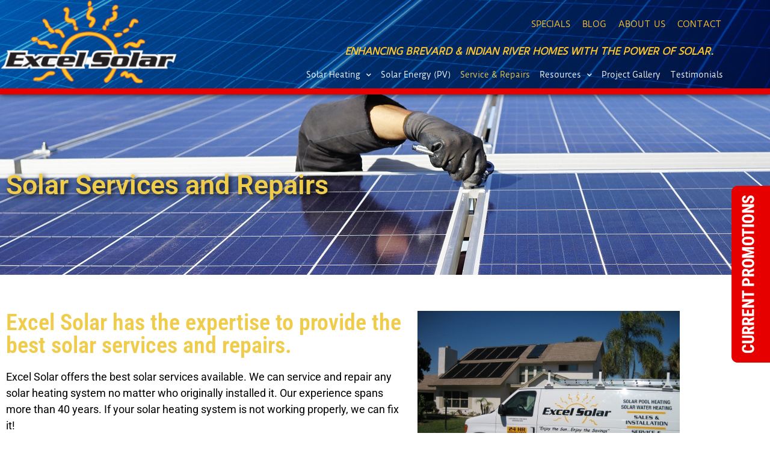

--- FILE ---
content_type: text/html; charset=UTF-8
request_url: https://excelsolar.com/solar-services-and-repairs/
body_size: 17632
content:
<!doctype html>
<html lang="en-US" prefix="og: https://ogp.me/ns#">
<head>
	<meta charset="UTF-8">
	<meta name="viewport" content="width=device-width, initial-scale=1">
	<link rel="profile" href="https://gmpg.org/xfn/11">
		<style>img:is([sizes="auto" i], [sizes^="auto," i]) { contain-intrinsic-size: 3000px 1500px }</style>
	
<!-- Search Engine Optimization by Rank Math - https://rankmath.com/ -->
<title>Solar Services and Repairs - Excel Solar, Inc.</title>
<meta name="description" content="Excel Solar offers the best solar services available. We can service and repair any solar heating system no matter who originally installed it. Our experience"/>
<meta name="robots" content="follow, index, max-snippet:-1, max-video-preview:-1, max-image-preview:large"/>
<link rel="canonical" href="https://excelsolar.com/solar-services-and-repairs/" />
<meta property="og:locale" content="en_US" />
<meta property="og:type" content="article" />
<meta property="og:title" content="Solar Services and Repairs - Excel Solar, Inc." />
<meta property="og:description" content="Excel Solar offers the best solar services available. We can service and repair any solar heating system no matter who originally installed it. Our experience" />
<meta property="og:url" content="https://excelsolar.com/solar-services-and-repairs/" />
<meta property="og:site_name" content="Excel Solar, Inc." />
<meta property="og:updated_time" content="2023-08-17T18:41:03+00:00" />
<meta property="og:image" content="https://excelsolar.com/wp-content/uploads/2020/12/2463fcf642fc584d35b3a7dd38a68663-f6108d233e90b7b4155303a9c8d98f6f-1.jpg" />
<meta property="og:image:secure_url" content="https://excelsolar.com/wp-content/uploads/2020/12/2463fcf642fc584d35b3a7dd38a68663-f6108d233e90b7b4155303a9c8d98f6f-1.jpg" />
<meta property="og:image:width" content="550" />
<meta property="og:image:height" content="412" />
<meta property="og:image:alt" content="Excel solar&#039;s solar services and repairs" />
<meta property="og:image:type" content="image/jpeg" />
<meta property="article:published_time" content="2020-12-16T19:21:42+00:00" />
<meta property="article:modified_time" content="2023-08-17T18:41:03+00:00" />
<meta name="twitter:card" content="summary_large_image" />
<meta name="twitter:title" content="Solar Services and Repairs - Excel Solar, Inc." />
<meta name="twitter:description" content="Excel Solar offers the best solar services available. We can service and repair any solar heating system no matter who originally installed it. Our experience" />
<meta name="twitter:image" content="https://excelsolar.com/wp-content/uploads/2020/12/2463fcf642fc584d35b3a7dd38a68663-f6108d233e90b7b4155303a9c8d98f6f-1.jpg" />
<meta name="twitter:label1" content="Time to read" />
<meta name="twitter:data1" content="1 minute" />
<script type="application/ld+json" class="rank-math-schema">{"@context":"https://schema.org","@graph":[{"@type":"Place","@id":"https://excelsolar.com/#place","address":{"@type":"PostalAddress","streetAddress":"340 Stan Drive, Unit 101","addressLocality":"Melbourne","addressRegion":"Florida","postalCode":"32904","addressCountry":"United States"}},{"@type":["LocalBusiness","Organization"],"@id":"https://excelsolar.com/#organization","name":"Excel Solar, Inc.","url":"https://excelsolar.com","email":"office@excelsolar.com","address":{"@type":"PostalAddress","streetAddress":"340 Stan Drive, Unit 101","addressLocality":"Melbourne","addressRegion":"Florida","postalCode":"32904","addressCountry":"United States"},"logo":{"@type":"ImageObject","@id":"https://excelsolar.com/#logo","url":"https://excelsolar.com/wp-content/uploads/2020/12/cropped-EXS_logo-1.png","contentUrl":"https://excelsolar.com/wp-content/uploads/2020/12/cropped-EXS_logo-1.png","caption":"Excel Solar, Inc.","inLanguage":"en-US","width":"333","height":"165"},"openingHours":["Monday,Tuesday,Wednesday,Thursday,Friday 08:00-16:00"],"location":{"@id":"https://excelsolar.com/#place"},"image":{"@id":"https://excelsolar.com/#logo"},"telephone":"+1-321-626-6630"},{"@type":"WebSite","@id":"https://excelsolar.com/#website","url":"https://excelsolar.com","name":"Excel Solar, Inc.","publisher":{"@id":"https://excelsolar.com/#organization"},"inLanguage":"en-US"},{"@type":"ImageObject","@id":"https://excelsolar.com/wp-content/uploads/2020/12/promotions-buttonR2.png","url":"https://excelsolar.com/wp-content/uploads/2020/12/promotions-buttonR2.png","width":"200","height":"200","inLanguage":"en-US"},{"@type":"WebPage","@id":"https://excelsolar.com/solar-services-and-repairs/#webpage","url":"https://excelsolar.com/solar-services-and-repairs/","name":"Solar Services and Repairs - Excel Solar, Inc.","datePublished":"2020-12-16T19:21:42+00:00","dateModified":"2023-08-17T18:41:03+00:00","isPartOf":{"@id":"https://excelsolar.com/#website"},"primaryImageOfPage":{"@id":"https://excelsolar.com/wp-content/uploads/2020/12/promotions-buttonR2.png"},"inLanguage":"en-US"},{"@type":"Person","@id":"https://excelsolar.com/author/cbaadmin/","name":"cbaadmin","url":"https://excelsolar.com/author/cbaadmin/","image":{"@type":"ImageObject","@id":"https://secure.gravatar.com/avatar/ff8f6622fcd4064f013a2b0530ce35e5c6818867e72faee4267bb6e475c7ede0?s=96&amp;d=mm&amp;r=g","url":"https://secure.gravatar.com/avatar/ff8f6622fcd4064f013a2b0530ce35e5c6818867e72faee4267bb6e475c7ede0?s=96&amp;d=mm&amp;r=g","caption":"cbaadmin","inLanguage":"en-US"},"sameAs":["https://excelsolar.com"],"worksFor":{"@id":"https://excelsolar.com/#organization"}},{"@type":"Article","headline":"Solar Services and Repairs - Excel Solar, Inc.","keywords":"solar services","datePublished":"2020-12-16T19:21:42+00:00","dateModified":"2023-08-17T18:41:03+00:00","author":{"@id":"https://excelsolar.com/author/cbaadmin/","name":"cbaadmin"},"publisher":{"@id":"https://excelsolar.com/#organization"},"description":"Excel Solar offers the best solar services available. We can service and repair any solar heating system no matter who originally installed it. Our experience","name":"Solar Services and Repairs - Excel Solar, Inc.","@id":"https://excelsolar.com/solar-services-and-repairs/#richSnippet","isPartOf":{"@id":"https://excelsolar.com/solar-services-and-repairs/#webpage"},"image":{"@id":"https://excelsolar.com/wp-content/uploads/2020/12/promotions-buttonR2.png"},"inLanguage":"en-US","mainEntityOfPage":{"@id":"https://excelsolar.com/solar-services-and-repairs/#webpage"}}]}</script>
<!-- /Rank Math WordPress SEO plugin -->

<link rel='dns-prefetch' href='//maxcdn.bootstrapcdn.com' />
<link rel="alternate" type="application/rss+xml" title="Excel Solar, Inc. &raquo; Feed" href="https://excelsolar.com/feed/" />
<link rel="alternate" type="application/rss+xml" title="Excel Solar, Inc. &raquo; Comments Feed" href="https://excelsolar.com/comments/feed/" />
<script>
window._wpemojiSettings = {"baseUrl":"https:\/\/s.w.org\/images\/core\/emoji\/16.0.1\/72x72\/","ext":".png","svgUrl":"https:\/\/s.w.org\/images\/core\/emoji\/16.0.1\/svg\/","svgExt":".svg","source":{"concatemoji":"https:\/\/excelsolar.com\/wp-includes\/js\/wp-emoji-release.min.js?ver=9221760e234402e73d975f20c53c4100"}};
/*! This file is auto-generated */
!function(s,n){var o,i,e;function c(e){try{var t={supportTests:e,timestamp:(new Date).valueOf()};sessionStorage.setItem(o,JSON.stringify(t))}catch(e){}}function p(e,t,n){e.clearRect(0,0,e.canvas.width,e.canvas.height),e.fillText(t,0,0);var t=new Uint32Array(e.getImageData(0,0,e.canvas.width,e.canvas.height).data),a=(e.clearRect(0,0,e.canvas.width,e.canvas.height),e.fillText(n,0,0),new Uint32Array(e.getImageData(0,0,e.canvas.width,e.canvas.height).data));return t.every(function(e,t){return e===a[t]})}function u(e,t){e.clearRect(0,0,e.canvas.width,e.canvas.height),e.fillText(t,0,0);for(var n=e.getImageData(16,16,1,1),a=0;a<n.data.length;a++)if(0!==n.data[a])return!1;return!0}function f(e,t,n,a){switch(t){case"flag":return n(e,"\ud83c\udff3\ufe0f\u200d\u26a7\ufe0f","\ud83c\udff3\ufe0f\u200b\u26a7\ufe0f")?!1:!n(e,"\ud83c\udde8\ud83c\uddf6","\ud83c\udde8\u200b\ud83c\uddf6")&&!n(e,"\ud83c\udff4\udb40\udc67\udb40\udc62\udb40\udc65\udb40\udc6e\udb40\udc67\udb40\udc7f","\ud83c\udff4\u200b\udb40\udc67\u200b\udb40\udc62\u200b\udb40\udc65\u200b\udb40\udc6e\u200b\udb40\udc67\u200b\udb40\udc7f");case"emoji":return!a(e,"\ud83e\udedf")}return!1}function g(e,t,n,a){var r="undefined"!=typeof WorkerGlobalScope&&self instanceof WorkerGlobalScope?new OffscreenCanvas(300,150):s.createElement("canvas"),o=r.getContext("2d",{willReadFrequently:!0}),i=(o.textBaseline="top",o.font="600 32px Arial",{});return e.forEach(function(e){i[e]=t(o,e,n,a)}),i}function t(e){var t=s.createElement("script");t.src=e,t.defer=!0,s.head.appendChild(t)}"undefined"!=typeof Promise&&(o="wpEmojiSettingsSupports",i=["flag","emoji"],n.supports={everything:!0,everythingExceptFlag:!0},e=new Promise(function(e){s.addEventListener("DOMContentLoaded",e,{once:!0})}),new Promise(function(t){var n=function(){try{var e=JSON.parse(sessionStorage.getItem(o));if("object"==typeof e&&"number"==typeof e.timestamp&&(new Date).valueOf()<e.timestamp+604800&&"object"==typeof e.supportTests)return e.supportTests}catch(e){}return null}();if(!n){if("undefined"!=typeof Worker&&"undefined"!=typeof OffscreenCanvas&&"undefined"!=typeof URL&&URL.createObjectURL&&"undefined"!=typeof Blob)try{var e="postMessage("+g.toString()+"("+[JSON.stringify(i),f.toString(),p.toString(),u.toString()].join(",")+"));",a=new Blob([e],{type:"text/javascript"}),r=new Worker(URL.createObjectURL(a),{name:"wpTestEmojiSupports"});return void(r.onmessage=function(e){c(n=e.data),r.terminate(),t(n)})}catch(e){}c(n=g(i,f,p,u))}t(n)}).then(function(e){for(var t in e)n.supports[t]=e[t],n.supports.everything=n.supports.everything&&n.supports[t],"flag"!==t&&(n.supports.everythingExceptFlag=n.supports.everythingExceptFlag&&n.supports[t]);n.supports.everythingExceptFlag=n.supports.everythingExceptFlag&&!n.supports.flag,n.DOMReady=!1,n.readyCallback=function(){n.DOMReady=!0}}).then(function(){return e}).then(function(){var e;n.supports.everything||(n.readyCallback(),(e=n.source||{}).concatemoji?t(e.concatemoji):e.wpemoji&&e.twemoji&&(t(e.twemoji),t(e.wpemoji)))}))}((window,document),window._wpemojiSettings);
</script>
<link rel='stylesheet' id='sbi_styles-css' href='https://excelsolar.com/wp-content/plugins/instagram-feed/css/sbi-styles.min.css?ver=6.10.0' media='all' />
<style id='wp-emoji-styles-inline-css'>

	img.wp-smiley, img.emoji {
		display: inline !important;
		border: none !important;
		box-shadow: none !important;
		height: 1em !important;
		width: 1em !important;
		margin: 0 0.07em !important;
		vertical-align: -0.1em !important;
		background: none !important;
		padding: 0 !important;
	}
</style>
<style id='global-styles-inline-css'>
:root{--wp--preset--aspect-ratio--square: 1;--wp--preset--aspect-ratio--4-3: 4/3;--wp--preset--aspect-ratio--3-4: 3/4;--wp--preset--aspect-ratio--3-2: 3/2;--wp--preset--aspect-ratio--2-3: 2/3;--wp--preset--aspect-ratio--16-9: 16/9;--wp--preset--aspect-ratio--9-16: 9/16;--wp--preset--color--black: #000000;--wp--preset--color--cyan-bluish-gray: #abb8c3;--wp--preset--color--white: #ffffff;--wp--preset--color--pale-pink: #f78da7;--wp--preset--color--vivid-red: #cf2e2e;--wp--preset--color--luminous-vivid-orange: #ff6900;--wp--preset--color--luminous-vivid-amber: #fcb900;--wp--preset--color--light-green-cyan: #7bdcb5;--wp--preset--color--vivid-green-cyan: #00d084;--wp--preset--color--pale-cyan-blue: #8ed1fc;--wp--preset--color--vivid-cyan-blue: #0693e3;--wp--preset--color--vivid-purple: #9b51e0;--wp--preset--gradient--vivid-cyan-blue-to-vivid-purple: linear-gradient(135deg,rgba(6,147,227,1) 0%,rgb(155,81,224) 100%);--wp--preset--gradient--light-green-cyan-to-vivid-green-cyan: linear-gradient(135deg,rgb(122,220,180) 0%,rgb(0,208,130) 100%);--wp--preset--gradient--luminous-vivid-amber-to-luminous-vivid-orange: linear-gradient(135deg,rgba(252,185,0,1) 0%,rgba(255,105,0,1) 100%);--wp--preset--gradient--luminous-vivid-orange-to-vivid-red: linear-gradient(135deg,rgba(255,105,0,1) 0%,rgb(207,46,46) 100%);--wp--preset--gradient--very-light-gray-to-cyan-bluish-gray: linear-gradient(135deg,rgb(238,238,238) 0%,rgb(169,184,195) 100%);--wp--preset--gradient--cool-to-warm-spectrum: linear-gradient(135deg,rgb(74,234,220) 0%,rgb(151,120,209) 20%,rgb(207,42,186) 40%,rgb(238,44,130) 60%,rgb(251,105,98) 80%,rgb(254,248,76) 100%);--wp--preset--gradient--blush-light-purple: linear-gradient(135deg,rgb(255,206,236) 0%,rgb(152,150,240) 100%);--wp--preset--gradient--blush-bordeaux: linear-gradient(135deg,rgb(254,205,165) 0%,rgb(254,45,45) 50%,rgb(107,0,62) 100%);--wp--preset--gradient--luminous-dusk: linear-gradient(135deg,rgb(255,203,112) 0%,rgb(199,81,192) 50%,rgb(65,88,208) 100%);--wp--preset--gradient--pale-ocean: linear-gradient(135deg,rgb(255,245,203) 0%,rgb(182,227,212) 50%,rgb(51,167,181) 100%);--wp--preset--gradient--electric-grass: linear-gradient(135deg,rgb(202,248,128) 0%,rgb(113,206,126) 100%);--wp--preset--gradient--midnight: linear-gradient(135deg,rgb(2,3,129) 0%,rgb(40,116,252) 100%);--wp--preset--font-size--small: 13px;--wp--preset--font-size--medium: 20px;--wp--preset--font-size--large: 36px;--wp--preset--font-size--x-large: 42px;--wp--preset--spacing--20: 0.44rem;--wp--preset--spacing--30: 0.67rem;--wp--preset--spacing--40: 1rem;--wp--preset--spacing--50: 1.5rem;--wp--preset--spacing--60: 2.25rem;--wp--preset--spacing--70: 3.38rem;--wp--preset--spacing--80: 5.06rem;--wp--preset--shadow--natural: 6px 6px 9px rgba(0, 0, 0, 0.2);--wp--preset--shadow--deep: 12px 12px 50px rgba(0, 0, 0, 0.4);--wp--preset--shadow--sharp: 6px 6px 0px rgba(0, 0, 0, 0.2);--wp--preset--shadow--outlined: 6px 6px 0px -3px rgba(255, 255, 255, 1), 6px 6px rgba(0, 0, 0, 1);--wp--preset--shadow--crisp: 6px 6px 0px rgba(0, 0, 0, 1);}:root { --wp--style--global--content-size: 800px;--wp--style--global--wide-size: 1200px; }:where(body) { margin: 0; }.wp-site-blocks > .alignleft { float: left; margin-right: 2em; }.wp-site-blocks > .alignright { float: right; margin-left: 2em; }.wp-site-blocks > .aligncenter { justify-content: center; margin-left: auto; margin-right: auto; }:where(.wp-site-blocks) > * { margin-block-start: 24px; margin-block-end: 0; }:where(.wp-site-blocks) > :first-child { margin-block-start: 0; }:where(.wp-site-blocks) > :last-child { margin-block-end: 0; }:root { --wp--style--block-gap: 24px; }:root :where(.is-layout-flow) > :first-child{margin-block-start: 0;}:root :where(.is-layout-flow) > :last-child{margin-block-end: 0;}:root :where(.is-layout-flow) > *{margin-block-start: 24px;margin-block-end: 0;}:root :where(.is-layout-constrained) > :first-child{margin-block-start: 0;}:root :where(.is-layout-constrained) > :last-child{margin-block-end: 0;}:root :where(.is-layout-constrained) > *{margin-block-start: 24px;margin-block-end: 0;}:root :where(.is-layout-flex){gap: 24px;}:root :where(.is-layout-grid){gap: 24px;}.is-layout-flow > .alignleft{float: left;margin-inline-start: 0;margin-inline-end: 2em;}.is-layout-flow > .alignright{float: right;margin-inline-start: 2em;margin-inline-end: 0;}.is-layout-flow > .aligncenter{margin-left: auto !important;margin-right: auto !important;}.is-layout-constrained > .alignleft{float: left;margin-inline-start: 0;margin-inline-end: 2em;}.is-layout-constrained > .alignright{float: right;margin-inline-start: 2em;margin-inline-end: 0;}.is-layout-constrained > .aligncenter{margin-left: auto !important;margin-right: auto !important;}.is-layout-constrained > :where(:not(.alignleft):not(.alignright):not(.alignfull)){max-width: var(--wp--style--global--content-size);margin-left: auto !important;margin-right: auto !important;}.is-layout-constrained > .alignwide{max-width: var(--wp--style--global--wide-size);}body .is-layout-flex{display: flex;}.is-layout-flex{flex-wrap: wrap;align-items: center;}.is-layout-flex > :is(*, div){margin: 0;}body .is-layout-grid{display: grid;}.is-layout-grid > :is(*, div){margin: 0;}body{padding-top: 0px;padding-right: 0px;padding-bottom: 0px;padding-left: 0px;}a:where(:not(.wp-element-button)){text-decoration: underline;}:root :where(.wp-element-button, .wp-block-button__link){background-color: #32373c;border-width: 0;color: #fff;font-family: inherit;font-size: inherit;line-height: inherit;padding: calc(0.667em + 2px) calc(1.333em + 2px);text-decoration: none;}.has-black-color{color: var(--wp--preset--color--black) !important;}.has-cyan-bluish-gray-color{color: var(--wp--preset--color--cyan-bluish-gray) !important;}.has-white-color{color: var(--wp--preset--color--white) !important;}.has-pale-pink-color{color: var(--wp--preset--color--pale-pink) !important;}.has-vivid-red-color{color: var(--wp--preset--color--vivid-red) !important;}.has-luminous-vivid-orange-color{color: var(--wp--preset--color--luminous-vivid-orange) !important;}.has-luminous-vivid-amber-color{color: var(--wp--preset--color--luminous-vivid-amber) !important;}.has-light-green-cyan-color{color: var(--wp--preset--color--light-green-cyan) !important;}.has-vivid-green-cyan-color{color: var(--wp--preset--color--vivid-green-cyan) !important;}.has-pale-cyan-blue-color{color: var(--wp--preset--color--pale-cyan-blue) !important;}.has-vivid-cyan-blue-color{color: var(--wp--preset--color--vivid-cyan-blue) !important;}.has-vivid-purple-color{color: var(--wp--preset--color--vivid-purple) !important;}.has-black-background-color{background-color: var(--wp--preset--color--black) !important;}.has-cyan-bluish-gray-background-color{background-color: var(--wp--preset--color--cyan-bluish-gray) !important;}.has-white-background-color{background-color: var(--wp--preset--color--white) !important;}.has-pale-pink-background-color{background-color: var(--wp--preset--color--pale-pink) !important;}.has-vivid-red-background-color{background-color: var(--wp--preset--color--vivid-red) !important;}.has-luminous-vivid-orange-background-color{background-color: var(--wp--preset--color--luminous-vivid-orange) !important;}.has-luminous-vivid-amber-background-color{background-color: var(--wp--preset--color--luminous-vivid-amber) !important;}.has-light-green-cyan-background-color{background-color: var(--wp--preset--color--light-green-cyan) !important;}.has-vivid-green-cyan-background-color{background-color: var(--wp--preset--color--vivid-green-cyan) !important;}.has-pale-cyan-blue-background-color{background-color: var(--wp--preset--color--pale-cyan-blue) !important;}.has-vivid-cyan-blue-background-color{background-color: var(--wp--preset--color--vivid-cyan-blue) !important;}.has-vivid-purple-background-color{background-color: var(--wp--preset--color--vivid-purple) !important;}.has-black-border-color{border-color: var(--wp--preset--color--black) !important;}.has-cyan-bluish-gray-border-color{border-color: var(--wp--preset--color--cyan-bluish-gray) !important;}.has-white-border-color{border-color: var(--wp--preset--color--white) !important;}.has-pale-pink-border-color{border-color: var(--wp--preset--color--pale-pink) !important;}.has-vivid-red-border-color{border-color: var(--wp--preset--color--vivid-red) !important;}.has-luminous-vivid-orange-border-color{border-color: var(--wp--preset--color--luminous-vivid-orange) !important;}.has-luminous-vivid-amber-border-color{border-color: var(--wp--preset--color--luminous-vivid-amber) !important;}.has-light-green-cyan-border-color{border-color: var(--wp--preset--color--light-green-cyan) !important;}.has-vivid-green-cyan-border-color{border-color: var(--wp--preset--color--vivid-green-cyan) !important;}.has-pale-cyan-blue-border-color{border-color: var(--wp--preset--color--pale-cyan-blue) !important;}.has-vivid-cyan-blue-border-color{border-color: var(--wp--preset--color--vivid-cyan-blue) !important;}.has-vivid-purple-border-color{border-color: var(--wp--preset--color--vivid-purple) !important;}.has-vivid-cyan-blue-to-vivid-purple-gradient-background{background: var(--wp--preset--gradient--vivid-cyan-blue-to-vivid-purple) !important;}.has-light-green-cyan-to-vivid-green-cyan-gradient-background{background: var(--wp--preset--gradient--light-green-cyan-to-vivid-green-cyan) !important;}.has-luminous-vivid-amber-to-luminous-vivid-orange-gradient-background{background: var(--wp--preset--gradient--luminous-vivid-amber-to-luminous-vivid-orange) !important;}.has-luminous-vivid-orange-to-vivid-red-gradient-background{background: var(--wp--preset--gradient--luminous-vivid-orange-to-vivid-red) !important;}.has-very-light-gray-to-cyan-bluish-gray-gradient-background{background: var(--wp--preset--gradient--very-light-gray-to-cyan-bluish-gray) !important;}.has-cool-to-warm-spectrum-gradient-background{background: var(--wp--preset--gradient--cool-to-warm-spectrum) !important;}.has-blush-light-purple-gradient-background{background: var(--wp--preset--gradient--blush-light-purple) !important;}.has-blush-bordeaux-gradient-background{background: var(--wp--preset--gradient--blush-bordeaux) !important;}.has-luminous-dusk-gradient-background{background: var(--wp--preset--gradient--luminous-dusk) !important;}.has-pale-ocean-gradient-background{background: var(--wp--preset--gradient--pale-ocean) !important;}.has-electric-grass-gradient-background{background: var(--wp--preset--gradient--electric-grass) !important;}.has-midnight-gradient-background{background: var(--wp--preset--gradient--midnight) !important;}.has-small-font-size{font-size: var(--wp--preset--font-size--small) !important;}.has-medium-font-size{font-size: var(--wp--preset--font-size--medium) !important;}.has-large-font-size{font-size: var(--wp--preset--font-size--large) !important;}.has-x-large-font-size{font-size: var(--wp--preset--font-size--x-large) !important;}
:root :where(.wp-block-pullquote){font-size: 1.5em;line-height: 1.6;}
</style>
<link rel='stylesheet' id='cff-css' href='https://excelsolar.com/wp-content/plugins/custom-facebook-feed/assets/css/cff-style.min.css?ver=4.3.4' media='all' />
<link rel='stylesheet' id='sb-font-awesome-css' href='https://maxcdn.bootstrapcdn.com/font-awesome/4.7.0/css/font-awesome.min.css?ver=9221760e234402e73d975f20c53c4100' media='all' />
<link rel='stylesheet' id='wp-components-css' href='https://excelsolar.com/wp-includes/css/dist/components/style.min.css?ver=9221760e234402e73d975f20c53c4100' media='all' />
<link rel='stylesheet' id='godaddy-styles-css' href='https://excelsolar.com/wp-content/mu-plugins/vendor/wpex/godaddy-launch/includes/Dependencies/GoDaddy/Styles/build/latest.css?ver=2.0.2' media='all' />
<link rel='stylesheet' id='hello-elementor-css' href='https://excelsolar.com/wp-content/themes/hello-elementor/assets/css/reset.css?ver=3.4.5' media='all' />
<link rel='stylesheet' id='hello-elementor-theme-style-css' href='https://excelsolar.com/wp-content/themes/hello-elementor/assets/css/theme.css?ver=3.4.5' media='all' />
<link rel='stylesheet' id='hello-elementor-header-footer-css' href='https://excelsolar.com/wp-content/themes/hello-elementor/assets/css/header-footer.css?ver=3.4.5' media='all' />
<link rel='stylesheet' id='elementor-frontend-css' href='https://excelsolar.com/wp-content/plugins/elementor/assets/css/frontend.min.css?ver=3.34.2' media='all' />
<link rel='stylesheet' id='widget-image-css' href='https://excelsolar.com/wp-content/plugins/elementor/assets/css/widget-image.min.css?ver=3.34.2' media='all' />
<link rel='stylesheet' id='e-animation-fadeIn-css' href='https://excelsolar.com/wp-content/plugins/elementor/assets/lib/animations/styles/fadeIn.min.css?ver=3.34.2' media='all' />
<link rel='stylesheet' id='widget-nav-menu-css' href='https://excelsolar.com/wp-content/plugins/elementor-pro/assets/css/widget-nav-menu.min.css?ver=3.34.1' media='all' />
<link rel='stylesheet' id='widget-heading-css' href='https://excelsolar.com/wp-content/plugins/elementor/assets/css/widget-heading.min.css?ver=3.34.2' media='all' />
<link rel='stylesheet' id='widget-form-css' href='https://excelsolar.com/wp-content/plugins/elementor-pro/assets/css/widget-form.min.css?ver=3.34.1' media='all' />
<link rel='stylesheet' id='swiper-css' href='https://excelsolar.com/wp-content/plugins/elementor/assets/lib/swiper/v8/css/swiper.min.css?ver=8.4.5' media='all' />
<link rel='stylesheet' id='e-swiper-css' href='https://excelsolar.com/wp-content/plugins/elementor/assets/css/conditionals/e-swiper.min.css?ver=3.34.2' media='all' />
<link rel='stylesheet' id='widget-media-carousel-css' href='https://excelsolar.com/wp-content/plugins/elementor-pro/assets/css/widget-media-carousel.min.css?ver=3.34.1' media='all' />
<link rel='stylesheet' id='widget-carousel-module-base-css' href='https://excelsolar.com/wp-content/plugins/elementor-pro/assets/css/widget-carousel-module-base.min.css?ver=3.34.1' media='all' />
<link rel='stylesheet' id='widget-blockquote-css' href='https://excelsolar.com/wp-content/plugins/elementor-pro/assets/css/widget-blockquote.min.css?ver=3.34.1' media='all' />
<link rel='stylesheet' id='elementor-icons-shared-0-css' href='https://excelsolar.com/wp-content/plugins/elementor/assets/lib/font-awesome/css/fontawesome.min.css?ver=5.15.3' media='all' />
<link rel='stylesheet' id='elementor-icons-fa-brands-css' href='https://excelsolar.com/wp-content/plugins/elementor/assets/lib/font-awesome/css/brands.min.css?ver=5.15.3' media='all' />
<link rel='stylesheet' id='e-animation-fadeInRight-css' href='https://excelsolar.com/wp-content/plugins/elementor/assets/lib/animations/styles/fadeInRight.min.css?ver=3.34.2' media='all' />
<link rel='stylesheet' id='widget-social-css' href='https://excelsolar.com/wp-content/plugins/elementor-pro/assets/css/widget-social.min.css?ver=3.34.1' media='all' />
<link rel='stylesheet' id='elementor-icons-css' href='https://excelsolar.com/wp-content/plugins/elementor/assets/lib/eicons/css/elementor-icons.min.css?ver=5.46.0' media='all' />
<link rel='stylesheet' id='elementor-post-62-css' href='https://excelsolar.com/wp-content/uploads/elementor/css/post-62.css?ver=1768964140' media='all' />
<link rel='stylesheet' id='cffstyles-css' href='https://excelsolar.com/wp-content/plugins/custom-facebook-feed/assets/css/cff-style.min.css?ver=4.3.4' media='all' />
<link rel='stylesheet' id='sbistyles-css' href='https://excelsolar.com/wp-content/plugins/instagram-feed/css/sbi-styles.min.css?ver=6.10.0' media='all' />
<link rel='stylesheet' id='e-animation-grow-css' href='https://excelsolar.com/wp-content/plugins/elementor/assets/lib/animations/styles/e-animation-grow.min.css?ver=3.34.2' media='all' />
<link rel='stylesheet' id='e-sticky-css' href='https://excelsolar.com/wp-content/plugins/elementor-pro/assets/css/modules/sticky.min.css?ver=3.34.1' media='all' />
<link rel='stylesheet' id='e-motion-fx-css' href='https://excelsolar.com/wp-content/plugins/elementor-pro/assets/css/modules/motion-fx.min.css?ver=3.34.1' media='all' />
<link rel='stylesheet' id='elementor-post-662-css' href='https://excelsolar.com/wp-content/uploads/elementor/css/post-662.css?ver=1768969681' media='all' />
<link rel='stylesheet' id='elementor-post-69-css' href='https://excelsolar.com/wp-content/uploads/elementor/css/post-69.css?ver=1768964140' media='all' />
<link rel='stylesheet' id='elementor-post-1323-css' href='https://excelsolar.com/wp-content/uploads/elementor/css/post-1323.css?ver=1768964669' media='all' />
<link rel='stylesheet' id='elementor-gf-local-roboto-css' href='https://excelsolar.com/wp-content/uploads/elementor/google-fonts/css/roboto.css?ver=1742257292' media='all' />
<link rel='stylesheet' id='elementor-gf-local-robotocondensed-css' href='https://excelsolar.com/wp-content/uploads/elementor/google-fonts/css/robotocondensed.css?ver=1742257296' media='all' />
<link rel='stylesheet' id='elementor-gf-local-durusans-css' href='https://excelsolar.com/wp-content/uploads/elementor/google-fonts/css/durusans.css?ver=1742257296' media='all' />
<link rel='stylesheet' id='elementor-icons-fa-solid-css' href='https://excelsolar.com/wp-content/plugins/elementor/assets/lib/font-awesome/css/solid.min.css?ver=5.15.3' media='all' />
<!--n2css--><!--n2js--><script src="https://excelsolar.com/wp-includes/js/jquery/jquery.min.js?ver=3.7.1" id="jquery-core-js"></script>
<script src="https://excelsolar.com/wp-includes/js/jquery/jquery-migrate.min.js?ver=3.4.1" id="jquery-migrate-js"></script>
<link rel="https://api.w.org/" href="https://excelsolar.com/wp-json/" /><link rel="alternate" title="JSON" type="application/json" href="https://excelsolar.com/wp-json/wp/v2/pages/662" /><link rel="EditURI" type="application/rsd+xml" title="RSD" href="https://excelsolar.com/xmlrpc.php?rsd" />
<link rel="alternate" title="oEmbed (JSON)" type="application/json+oembed" href="https://excelsolar.com/wp-json/oembed/1.0/embed?url=https%3A%2F%2Fexcelsolar.com%2Fsolar-services-and-repairs%2F" />
<link rel="alternate" title="oEmbed (XML)" type="text/xml+oembed" href="https://excelsolar.com/wp-json/oembed/1.0/embed?url=https%3A%2F%2Fexcelsolar.com%2Fsolar-services-and-repairs%2F&#038;format=xml" />
<meta name="generator" content="Elementor 3.34.2; features: additional_custom_breakpoints; settings: css_print_method-external, google_font-enabled, font_display-auto">
			<style>
				.e-con.e-parent:nth-of-type(n+4):not(.e-lazyloaded):not(.e-no-lazyload),
				.e-con.e-parent:nth-of-type(n+4):not(.e-lazyloaded):not(.e-no-lazyload) * {
					background-image: none !important;
				}
				@media screen and (max-height: 1024px) {
					.e-con.e-parent:nth-of-type(n+3):not(.e-lazyloaded):not(.e-no-lazyload),
					.e-con.e-parent:nth-of-type(n+3):not(.e-lazyloaded):not(.e-no-lazyload) * {
						background-image: none !important;
					}
				}
				@media screen and (max-height: 640px) {
					.e-con.e-parent:nth-of-type(n+2):not(.e-lazyloaded):not(.e-no-lazyload),
					.e-con.e-parent:nth-of-type(n+2):not(.e-lazyloaded):not(.e-no-lazyload) * {
						background-image: none !important;
					}
				}
			</style>
			<link rel="icon" href="https://excelsolar.com/wp-content/uploads/2020/12/cropped-Excel-FaviconSQ600-32x32.png" sizes="32x32" />
<link rel="icon" href="https://excelsolar.com/wp-content/uploads/2020/12/cropped-Excel-FaviconSQ600-192x192.png" sizes="192x192" />
<link rel="apple-touch-icon" href="https://excelsolar.com/wp-content/uploads/2020/12/cropped-Excel-FaviconSQ600-180x180.png" />
<meta name="msapplication-TileImage" content="https://excelsolar.com/wp-content/uploads/2020/12/cropped-Excel-FaviconSQ600-270x270.png" />
		<style id="wp-custom-css">
			/* Custom link text color */

a:hover {
	color: #E60000 !important;
	transition: .5s;
}

a:visited {
  color: #E60000;
}

/* contact form 7 customization */

.wpcf7-submit {
  color: #E60000 !important;
	border-color: #E60000 !important;
}

input.wpcf7-form-control.wpcf7-submit:hover {
	background-color: white;
	color: #efcc4c !important;
	border-color: #efcc4c !important;
}

/* footer links color change */

/*footer for homepage/posts */
.elementor-element-53eab67 a:link {
	color:#C9C9C9;
}

.elementor-element-53eab67 a:hover {
	color:#fff !important;
}

.elementor-element-6548d49 a:link {
	color:#C9C9C9;
}

.elementor-element-6548d49 a:hover {
	color:#fff !important;
}

.elementor-element-6548d49 a:current
{
	color:#fff !important;
}

/* footer for interior pages */
.elementor-element-65561de5 a {
	color: #c9c9c9 !important;
}

.elementor-element-65561de5 a:hover {
	color: white !important;
}

.elementor-element-d7ae028 a:hover {
	color: white !important;
}		</style>
		</head>
<body data-rsssl=1 class="wp-singular page-template page-template-elementor_header_footer page page-id-662 wp-custom-logo wp-embed-responsive wp-theme-hello-elementor hello-elementor-default elementor-default elementor-template-full-width elementor-kit-62 elementor-page elementor-page-662">


<a class="skip-link screen-reader-text" href="#content">Skip to content</a>

		<header data-elementor-type="header" data-elementor-id="69" class="elementor elementor-69 elementor-location-header" data-elementor-post-type="elementor_library">
					<section class="elementor-section elementor-top-section elementor-element elementor-element-f20db6c elementor-section-content-bottom elementor-section-full_width elementor-section-height-default elementor-section-height-default" data-id="f20db6c" data-element_type="section" data-settings="{&quot;background_background&quot;:&quot;classic&quot;}">
							<div class="elementor-background-overlay"></div>
							<div class="elementor-container elementor-column-gap-no">
					<div class="elementor-column elementor-col-50 elementor-top-column elementor-element elementor-element-cb981de elementor-invisible" data-id="cb981de" data-element_type="column" data-settings="{&quot;animation&quot;:&quot;fadeIn&quot;}">
			<div class="elementor-widget-wrap elementor-element-populated">
						<div class="elementor-element elementor-element-7a65795 elementor-widget elementor-widget-image" data-id="7a65795" data-element_type="widget" data-widget_type="image.default">
				<div class="elementor-widget-container">
																<a href="https://excelsolar.com">
							<img width="300" height="149" src="https://excelsolar.com/wp-content/uploads/2020/12/EXS_logo-1-300x149.png" class="attachment-medium size-medium wp-image-104" alt="" srcset="https://excelsolar.com/wp-content/uploads/2020/12/EXS_logo-1-300x149.png 300w, https://excelsolar.com/wp-content/uploads/2020/12/EXS_logo-1.png 333w" sizes="(max-width: 300px) 100vw, 300px" />								</a>
															</div>
				</div>
					</div>
		</div>
				<div class="elementor-column elementor-col-50 elementor-top-column elementor-element elementor-element-796ec31 elementor-hidden-tablet elementor-hidden-phone" data-id="796ec31" data-element_type="column">
			<div class="elementor-widget-wrap elementor-element-populated">
						<div class="elementor-element elementor-element-4db442b elementor-nav-menu__align-end elementor-hidden-tablet elementor-hidden-phone elementor-nav-menu--dropdown-tablet elementor-nav-menu__text-align-aside elementor-nav-menu--toggle elementor-nav-menu--burger elementor-widget elementor-widget-nav-menu" data-id="4db442b" data-element_type="widget" data-settings="{&quot;layout&quot;:&quot;horizontal&quot;,&quot;submenu_icon&quot;:{&quot;value&quot;:&quot;&lt;i class=\&quot;fas fa-caret-down\&quot; aria-hidden=\&quot;true\&quot;&gt;&lt;\/i&gt;&quot;,&quot;library&quot;:&quot;fa-solid&quot;},&quot;toggle&quot;:&quot;burger&quot;}" data-widget_type="nav-menu.default">
				<div class="elementor-widget-container">
								<nav aria-label="Menu" class="elementor-nav-menu--main elementor-nav-menu__container elementor-nav-menu--layout-horizontal e--pointer-text e--animation-none">
				<ul id="menu-1-4db442b" class="elementor-nav-menu"><li class="menu-item menu-item-type-post_type menu-item-object-page menu-item-910"><a href="https://excelsolar.com/excel-solar-specials/" class="elementor-item">SPECIALS</a></li>
<li class="menu-item menu-item-type-post_type menu-item-object-page menu-item-1076"><a href="https://excelsolar.com/blog/" class="elementor-item">BLOG</a></li>
<li class="menu-item menu-item-type-post_type menu-item-object-page menu-item-1075"><a href="https://excelsolar.com/about-excel-solar-company/" class="elementor-item">ABOUT US</a></li>
<li class="menu-item menu-item-type-post_type menu-item-object-page menu-item-1074"><a href="https://excelsolar.com/contact/" class="elementor-item">CONTACT</a></li>
</ul>			</nav>
					<div class="elementor-menu-toggle" role="button" tabindex="0" aria-label="Menu Toggle" aria-expanded="false">
			<i aria-hidden="true" role="presentation" class="elementor-menu-toggle__icon--open eicon-menu-bar"></i><i aria-hidden="true" role="presentation" class="elementor-menu-toggle__icon--close eicon-close"></i>		</div>
					<nav class="elementor-nav-menu--dropdown elementor-nav-menu__container" aria-hidden="true">
				<ul id="menu-2-4db442b" class="elementor-nav-menu"><li class="menu-item menu-item-type-post_type menu-item-object-page menu-item-910"><a href="https://excelsolar.com/excel-solar-specials/" class="elementor-item" tabindex="-1">SPECIALS</a></li>
<li class="menu-item menu-item-type-post_type menu-item-object-page menu-item-1076"><a href="https://excelsolar.com/blog/" class="elementor-item" tabindex="-1">BLOG</a></li>
<li class="menu-item menu-item-type-post_type menu-item-object-page menu-item-1075"><a href="https://excelsolar.com/about-excel-solar-company/" class="elementor-item" tabindex="-1">ABOUT US</a></li>
<li class="menu-item menu-item-type-post_type menu-item-object-page menu-item-1074"><a href="https://excelsolar.com/contact/" class="elementor-item" tabindex="-1">CONTACT</a></li>
</ul>			</nav>
						</div>
				</div>
				<div class="elementor-element elementor-element-7393a91 elementor-hidden-tablet elementor-hidden-phone elementor-widget elementor-widget-text-editor" data-id="7393a91" data-element_type="widget" data-widget_type="text-editor.default">
				<div class="elementor-widget-container">
									<h5><strong><em>ENHANCING BREVARD &amp; INDIAN RIVER HOMES WITH THE POWER OF SOLAR.</em></strong></h5>								</div>
				</div>
				<div class="elementor-element elementor-element-a8a44bf elementor-nav-menu__align-end elementor-nav-menu__text-align-center elementor-widget-mobile__width-initial elementor-hidden-tablet elementor-hidden-phone elementor-nav-menu--dropdown-tablet elementor-nav-menu--toggle elementor-nav-menu--burger elementor-widget elementor-widget-nav-menu" data-id="a8a44bf" data-element_type="widget" data-settings="{&quot;submenu_icon&quot;:{&quot;value&quot;:&quot;&lt;i class=\&quot;fas fa-chevron-down\&quot; aria-hidden=\&quot;true\&quot;&gt;&lt;\/i&gt;&quot;,&quot;library&quot;:&quot;fa-solid&quot;},&quot;layout&quot;:&quot;horizontal&quot;,&quot;toggle&quot;:&quot;burger&quot;}" data-widget_type="nav-menu.default">
				<div class="elementor-widget-container">
								<nav aria-label="Menu" class="elementor-nav-menu--main elementor-nav-menu__container elementor-nav-menu--layout-horizontal e--pointer-text e--animation-none">
				<ul id="menu-1-a8a44bf" class="elementor-nav-menu"><li class="menu-item menu-item-type-post_type menu-item-object-page menu-item-has-children menu-item-1733"><a href="https://excelsolar.com/solar-pool-heating/" class="elementor-item">Solar Heating</a>
<ul class="sub-menu elementor-nav-menu--dropdown">
	<li class="menu-item menu-item-type-post_type menu-item-object-page menu-item-499"><a href="https://excelsolar.com/solar-pool-heating/" class="elementor-sub-item">Solar Pool Heating</a></li>
	<li class="menu-item menu-item-type-post_type menu-item-object-page menu-item-498"><a href="https://excelsolar.com/solar-water-heating/" class="elementor-sub-item">Solar Water Heating</a></li>
</ul>
</li>
<li class="menu-item menu-item-type-post_type menu-item-object-page menu-item-906"><a href="https://excelsolar.com/solar-energy-pv/" class="elementor-item">Solar Energy (PV)</a></li>
<li class="menu-item menu-item-type-post_type menu-item-object-page current-menu-item page_item page-item-662 current_page_item menu-item-902"><a href="https://excelsolar.com/solar-services-and-repairs/" aria-current="page" class="elementor-item elementor-item-active">Service &#038; Repairs</a></li>
<li class="menu-item menu-item-type-post_type menu-item-object-page menu-item-has-children menu-item-1734"><a href="https://excelsolar.com/solar-panels-and-your-roof/" class="elementor-item">Resources</a>
<ul class="sub-menu elementor-nav-menu--dropdown">
	<li class="menu-item menu-item-type-post_type menu-item-object-page menu-item-905"><a href="https://excelsolar.com/solar-panels-and-your-roof/" class="elementor-sub-item">Solar &#038; Your Roof</a></li>
	<li class="menu-item menu-item-type-post_type menu-item-object-page menu-item-907"><a href="https://excelsolar.com/solar-power-information-faq/" class="elementor-sub-item">Solar Power 101</a></li>
</ul>
</li>
<li class="menu-item menu-item-type-post_type menu-item-object-page menu-item-909"><a href="https://excelsolar.com/project-gallery/" class="elementor-item">Project Gallery</a></li>
<li class="menu-item menu-item-type-post_type menu-item-object-page menu-item-908"><a href="https://excelsolar.com/testimonials/" class="elementor-item">Testimonials</a></li>
</ul>			</nav>
					<div class="elementor-menu-toggle" role="button" tabindex="0" aria-label="Menu Toggle" aria-expanded="false">
			<i aria-hidden="true" role="presentation" class="elementor-menu-toggle__icon--open eicon-menu-bar"></i><i aria-hidden="true" role="presentation" class="elementor-menu-toggle__icon--close eicon-close"></i>		</div>
					<nav class="elementor-nav-menu--dropdown elementor-nav-menu__container" aria-hidden="true">
				<ul id="menu-2-a8a44bf" class="elementor-nav-menu"><li class="menu-item menu-item-type-post_type menu-item-object-page menu-item-has-children menu-item-1733"><a href="https://excelsolar.com/solar-pool-heating/" class="elementor-item" tabindex="-1">Solar Heating</a>
<ul class="sub-menu elementor-nav-menu--dropdown">
	<li class="menu-item menu-item-type-post_type menu-item-object-page menu-item-499"><a href="https://excelsolar.com/solar-pool-heating/" class="elementor-sub-item" tabindex="-1">Solar Pool Heating</a></li>
	<li class="menu-item menu-item-type-post_type menu-item-object-page menu-item-498"><a href="https://excelsolar.com/solar-water-heating/" class="elementor-sub-item" tabindex="-1">Solar Water Heating</a></li>
</ul>
</li>
<li class="menu-item menu-item-type-post_type menu-item-object-page menu-item-906"><a href="https://excelsolar.com/solar-energy-pv/" class="elementor-item" tabindex="-1">Solar Energy (PV)</a></li>
<li class="menu-item menu-item-type-post_type menu-item-object-page current-menu-item page_item page-item-662 current_page_item menu-item-902"><a href="https://excelsolar.com/solar-services-and-repairs/" aria-current="page" class="elementor-item elementor-item-active" tabindex="-1">Service &#038; Repairs</a></li>
<li class="menu-item menu-item-type-post_type menu-item-object-page menu-item-has-children menu-item-1734"><a href="https://excelsolar.com/solar-panels-and-your-roof/" class="elementor-item" tabindex="-1">Resources</a>
<ul class="sub-menu elementor-nav-menu--dropdown">
	<li class="menu-item menu-item-type-post_type menu-item-object-page menu-item-905"><a href="https://excelsolar.com/solar-panels-and-your-roof/" class="elementor-sub-item" tabindex="-1">Solar &#038; Your Roof</a></li>
	<li class="menu-item menu-item-type-post_type menu-item-object-page menu-item-907"><a href="https://excelsolar.com/solar-power-information-faq/" class="elementor-sub-item" tabindex="-1">Solar Power 101</a></li>
</ul>
</li>
<li class="menu-item menu-item-type-post_type menu-item-object-page menu-item-909"><a href="https://excelsolar.com/project-gallery/" class="elementor-item" tabindex="-1">Project Gallery</a></li>
<li class="menu-item menu-item-type-post_type menu-item-object-page menu-item-908"><a href="https://excelsolar.com/testimonials/" class="elementor-item" tabindex="-1">Testimonials</a></li>
</ul>			</nav>
						</div>
				</div>
					</div>
		</div>
					</div>
		</section>
				<section class="elementor-section elementor-top-section elementor-element elementor-element-884bdf0 elementor-hidden-desktop elementor-section-boxed elementor-section-height-default elementor-section-height-default" data-id="884bdf0" data-element_type="section" data-settings="{&quot;background_background&quot;:&quot;classic&quot;}">
						<div class="elementor-container elementor-column-gap-default">
					<div class="elementor-column elementor-col-100 elementor-top-column elementor-element elementor-element-91b1a20" data-id="91b1a20" data-element_type="column">
			<div class="elementor-widget-wrap elementor-element-populated">
						<div class="elementor-element elementor-element-60ae959 elementor-nav-menu__align-end elementor-nav-menu--dropdown-tablet elementor-nav-menu__text-align-aside elementor-nav-menu--toggle elementor-nav-menu--burger elementor-widget elementor-widget-nav-menu" data-id="60ae959" data-element_type="widget" data-settings="{&quot;layout&quot;:&quot;vertical&quot;,&quot;submenu_icon&quot;:{&quot;value&quot;:&quot;&lt;i class=\&quot;fas fa-caret-down\&quot; aria-hidden=\&quot;true\&quot;&gt;&lt;\/i&gt;&quot;,&quot;library&quot;:&quot;fa-solid&quot;},&quot;toggle&quot;:&quot;burger&quot;}" data-widget_type="nav-menu.default">
				<div class="elementor-widget-container">
								<nav aria-label="Menu" class="elementor-nav-menu--main elementor-nav-menu__container elementor-nav-menu--layout-vertical e--pointer-text e--animation-grow">
				<ul id="menu-1-60ae959" class="elementor-nav-menu sm-vertical"><li class="menu-item menu-item-type-post_type menu-item-object-page menu-item-home menu-item-1098"><a href="https://excelsolar.com/" class="elementor-item">Home</a></li>
<li class="menu-item menu-item-type-post_type menu-item-object-page menu-item-1104"><a href="https://excelsolar.com/solar-pool-heating/" class="elementor-item">Solar Pool Heating</a></li>
<li class="menu-item menu-item-type-post_type menu-item-object-page menu-item-1111"><a href="https://excelsolar.com/solar-water-heating/" class="elementor-item">Solar Water Heating</a></li>
<li class="menu-item menu-item-type-post_type menu-item-object-page menu-item-1108"><a href="https://excelsolar.com/solar-energy-pv/" class="elementor-item">Solar Energy (PV)</a></li>
<li class="menu-item menu-item-type-post_type menu-item-object-page menu-item-1110"><a href="https://excelsolar.com/solar-power-information-faq/" class="elementor-item">Solar Power 101</a></li>
<li class="menu-item menu-item-type-post_type menu-item-object-page current-menu-item page_item page-item-662 current_page_item menu-item-1106"><a href="https://excelsolar.com/solar-services-and-repairs/" aria-current="page" class="elementor-item elementor-item-active">Solar Services and Repairs</a></li>
<li class="menu-item menu-item-type-post_type menu-item-object-page menu-item-1107"><a href="https://excelsolar.com/solar-panels-and-your-roof/" class="elementor-item">Solar and Your Roof</a></li>
<li class="menu-item menu-item-type-post_type menu-item-object-page menu-item-1105"><a href="https://excelsolar.com/project-gallery/" class="elementor-item">Project Gallery</a></li>
<li class="menu-item menu-item-type-post_type menu-item-object-page menu-item-1114"><a href="https://excelsolar.com/testimonials/" class="elementor-item">Testimonials</a></li>
<li class="menu-item menu-item-type-post_type menu-item-object-page menu-item-1112"><a href="https://excelsolar.com/excel-solar-specials/" class="elementor-item">Specials</a></li>
<li class="menu-item menu-item-type-post_type menu-item-object-page menu-item-1101"><a href="https://excelsolar.com/blog/" class="elementor-item">Blog</a></li>
<li class="menu-item menu-item-type-post_type menu-item-object-page menu-item-1784"><a href="https://excelsolar.com/contact/" class="elementor-item">Contact</a></li>
<li class="menu-item menu-item-type-post_type menu-item-object-page menu-item-1100"><a href="https://excelsolar.com/about-excel-solar-company/" class="elementor-item">About Us</a></li>
<li class="menu-item menu-item-type-post_type menu-item-object-page menu-item-privacy-policy menu-item-1099"><a rel="privacy-policy" href="https://excelsolar.com/privacy-policy/" class="elementor-item">Privacy Policy</a></li>
</ul>			</nav>
					<div class="elementor-menu-toggle" role="button" tabindex="0" aria-label="Menu Toggle" aria-expanded="false">
			<i aria-hidden="true" role="presentation" class="elementor-menu-toggle__icon--open eicon-menu-bar"></i><i aria-hidden="true" role="presentation" class="elementor-menu-toggle__icon--close eicon-close"></i>		</div>
					<nav class="elementor-nav-menu--dropdown elementor-nav-menu__container" aria-hidden="true">
				<ul id="menu-2-60ae959" class="elementor-nav-menu sm-vertical"><li class="menu-item menu-item-type-post_type menu-item-object-page menu-item-home menu-item-1098"><a href="https://excelsolar.com/" class="elementor-item" tabindex="-1">Home</a></li>
<li class="menu-item menu-item-type-post_type menu-item-object-page menu-item-1104"><a href="https://excelsolar.com/solar-pool-heating/" class="elementor-item" tabindex="-1">Solar Pool Heating</a></li>
<li class="menu-item menu-item-type-post_type menu-item-object-page menu-item-1111"><a href="https://excelsolar.com/solar-water-heating/" class="elementor-item" tabindex="-1">Solar Water Heating</a></li>
<li class="menu-item menu-item-type-post_type menu-item-object-page menu-item-1108"><a href="https://excelsolar.com/solar-energy-pv/" class="elementor-item" tabindex="-1">Solar Energy (PV)</a></li>
<li class="menu-item menu-item-type-post_type menu-item-object-page menu-item-1110"><a href="https://excelsolar.com/solar-power-information-faq/" class="elementor-item" tabindex="-1">Solar Power 101</a></li>
<li class="menu-item menu-item-type-post_type menu-item-object-page current-menu-item page_item page-item-662 current_page_item menu-item-1106"><a href="https://excelsolar.com/solar-services-and-repairs/" aria-current="page" class="elementor-item elementor-item-active" tabindex="-1">Solar Services and Repairs</a></li>
<li class="menu-item menu-item-type-post_type menu-item-object-page menu-item-1107"><a href="https://excelsolar.com/solar-panels-and-your-roof/" class="elementor-item" tabindex="-1">Solar and Your Roof</a></li>
<li class="menu-item menu-item-type-post_type menu-item-object-page menu-item-1105"><a href="https://excelsolar.com/project-gallery/" class="elementor-item" tabindex="-1">Project Gallery</a></li>
<li class="menu-item menu-item-type-post_type menu-item-object-page menu-item-1114"><a href="https://excelsolar.com/testimonials/" class="elementor-item" tabindex="-1">Testimonials</a></li>
<li class="menu-item menu-item-type-post_type menu-item-object-page menu-item-1112"><a href="https://excelsolar.com/excel-solar-specials/" class="elementor-item" tabindex="-1">Specials</a></li>
<li class="menu-item menu-item-type-post_type menu-item-object-page menu-item-1101"><a href="https://excelsolar.com/blog/" class="elementor-item" tabindex="-1">Blog</a></li>
<li class="menu-item menu-item-type-post_type menu-item-object-page menu-item-1784"><a href="https://excelsolar.com/contact/" class="elementor-item" tabindex="-1">Contact</a></li>
<li class="menu-item menu-item-type-post_type menu-item-object-page menu-item-1100"><a href="https://excelsolar.com/about-excel-solar-company/" class="elementor-item" tabindex="-1">About Us</a></li>
<li class="menu-item menu-item-type-post_type menu-item-object-page menu-item-privacy-policy menu-item-1099"><a rel="privacy-policy" href="https://excelsolar.com/privacy-policy/" class="elementor-item" tabindex="-1">Privacy Policy</a></li>
</ul>			</nav>
						</div>
				</div>
					</div>
		</div>
					</div>
		</section>
				</header>
				<div data-elementor-type="wp-page" data-elementor-id="662" class="elementor elementor-662" data-elementor-post-type="page">
						<section class="elementor-section elementor-top-section elementor-element elementor-element-2d59e31 elementor-section-height-min-height elementor-section-boxed elementor-section-height-default elementor-section-items-middle" data-id="2d59e31" data-element_type="section" data-settings="{&quot;background_background&quot;:&quot;classic&quot;}">
							<div class="elementor-background-overlay"></div>
							<div class="elementor-container elementor-column-gap-default">
					<div class="elementor-column elementor-col-100 elementor-top-column elementor-element elementor-element-6dbdc2b" data-id="6dbdc2b" data-element_type="column">
			<div class="elementor-widget-wrap elementor-element-populated">
						<div class="elementor-element elementor-element-5b45b7a elementor-widget elementor-widget-heading" data-id="5b45b7a" data-element_type="widget" data-widget_type="heading.default">
				<div class="elementor-widget-container">
					<h1 class="elementor-heading-title elementor-size-default">Solar Services and Repairs</h1>				</div>
				</div>
					</div>
		</div>
					</div>
		</section>
				<section class="elementor-section elementor-top-section elementor-element elementor-element-bb98cfa elementor-section-full_width elementor-section-height-default elementor-section-height-default" data-id="bb98cfa" data-element_type="section" data-settings="{&quot;sticky&quot;:&quot;top&quot;,&quot;sticky_offset&quot;:200,&quot;animation&quot;:&quot;none&quot;,&quot;sticky_on&quot;:[&quot;desktop&quot;,&quot;tablet&quot;,&quot;mobile&quot;],&quot;sticky_effects_offset&quot;:0,&quot;sticky_anchor_link_offset&quot;:0}">
						<div class="elementor-container elementor-column-gap-no">
					<div class="elementor-column elementor-col-100 elementor-top-column elementor-element elementor-element-7d9be0a" data-id="7d9be0a" data-element_type="column">
			<div class="elementor-widget-wrap elementor-element-populated">
						<div class="elementor-element elementor-element-edab1c4 elementor-invisible elementor-widget elementor-widget-image" data-id="edab1c4" data-element_type="widget" data-settings="{&quot;_animation&quot;:&quot;fadeIn&quot;,&quot;_animation_delay&quot;:600}" data-widget_type="image.default">
				<div class="elementor-widget-container">
																<a href="https://excelsolar.com/excel-solar-specials/">
							<img decoding="async" width="100" height="300" src="https://excelsolar.com/wp-content/uploads/2020/12/promotions-buttonR2.png" class="elementor-animation-grow attachment-medium size-medium wp-image-557" alt="" />								</a>
															</div>
				</div>
					</div>
		</div>
					</div>
		</section>
				<section class="elementor-section elementor-top-section elementor-element elementor-element-d6659e5 elementor-section-boxed elementor-section-height-default elementor-section-height-default" data-id="d6659e5" data-element_type="section">
						<div class="elementor-container elementor-column-gap-default">
					<div class="elementor-column elementor-col-50 elementor-top-column elementor-element elementor-element-4f2ffd4" data-id="4f2ffd4" data-element_type="column">
			<div class="elementor-widget-wrap elementor-element-populated">
						<div class="elementor-element elementor-element-3a9c3e3 elementor-widget elementor-widget-heading" data-id="3a9c3e3" data-element_type="widget" data-widget_type="heading.default">
				<div class="elementor-widget-container">
					<h2 class="elementor-heading-title elementor-size-default">Excel Solar has the expertise to provide the best solar services and repairs.
</h2>				</div>
				</div>
				<div class="elementor-element elementor-element-eca1c8d elementor-widget elementor-widget-text-editor" data-id="eca1c8d" data-element_type="widget" data-widget_type="text-editor.default">
				<div class="elementor-widget-container">
									<p>Excel Solar offers the best solar services available. We can service and repair any solar heating system no matter who originally installed it. Our experience spans more than 40 years. If your solar heating system is not working properly, we can fix it!</p><p>Not all solar companies are created equal. Most work hard at getting the sale (because that&#8217;s where the big money is), but few offer good service. In fact, service can be a burden to most solar companies.</p><p><strong>We stock a full inventory of parts to serve you quickly.</strong></p>								</div>
				</div>
					</div>
		</div>
				<div class="elementor-column elementor-col-50 elementor-top-column elementor-element elementor-element-c9e3c82" data-id="c9e3c82" data-element_type="column">
			<div class="elementor-widget-wrap elementor-element-populated">
						<div class="elementor-element elementor-element-e4d0e15 elementor-widget elementor-widget-image" data-id="e4d0e15" data-element_type="widget" data-widget_type="image.default">
				<div class="elementor-widget-container">
															<img fetchpriority="high" decoding="async" width="550" height="412" src="https://excelsolar.com/wp-content/uploads/2020/12/2463fcf642fc584d35b3a7dd38a68663-f6108d233e90b7b4155303a9c8d98f6f-1.jpg" class="attachment-large size-large wp-image-831" alt="Excel solar&#039;s solar services and repairs" srcset="https://excelsolar.com/wp-content/uploads/2020/12/2463fcf642fc584d35b3a7dd38a68663-f6108d233e90b7b4155303a9c8d98f6f-1.jpg 550w, https://excelsolar.com/wp-content/uploads/2020/12/2463fcf642fc584d35b3a7dd38a68663-f6108d233e90b7b4155303a9c8d98f6f-1-300x225.jpg 300w" sizes="(max-width: 550px) 100vw, 550px" />															</div>
				</div>
					</div>
		</div>
					</div>
		</section>
				<section class="elementor-section elementor-top-section elementor-element elementor-element-6d5675c elementor-section-boxed elementor-section-height-default elementor-section-height-default" data-id="6d5675c" data-element_type="section" data-settings="{&quot;background_background&quot;:&quot;classic&quot;}">
						<div class="elementor-container elementor-column-gap-default">
					<div class="elementor-column elementor-col-100 elementor-top-column elementor-element elementor-element-e8e8b2c" data-id="e8e8b2c" data-element_type="column">
			<div class="elementor-widget-wrap elementor-element-populated">
						<div class="elementor-element elementor-element-381e65d elementor-widget elementor-widget-heading" data-id="381e65d" data-element_type="widget" data-widget_type="heading.default">
				<div class="elementor-widget-container">
					<h2 class="elementor-heading-title elementor-size-default">Our Promise to you:
</h2>				</div>
				</div>
				<div class="elementor-element elementor-element-dd0df34 elementor-widget elementor-widget-text-editor" data-id="dd0df34" data-element_type="widget" data-settings="{&quot;motion_fx_motion_fx_scrolling&quot;:&quot;yes&quot;,&quot;motion_fx_opacity_effect&quot;:&quot;yes&quot;,&quot;motion_fx_opacity_range&quot;:{&quot;unit&quot;:&quot;%&quot;,&quot;size&quot;:&quot;&quot;,&quot;sizes&quot;:{&quot;start&quot;:20,&quot;end&quot;:50}},&quot;motion_fx_opacity_direction&quot;:&quot;out-in&quot;,&quot;motion_fx_opacity_level&quot;:{&quot;unit&quot;:&quot;px&quot;,&quot;size&quot;:10,&quot;sizes&quot;:[]},&quot;motion_fx_devices&quot;:[&quot;desktop&quot;,&quot;tablet&quot;,&quot;mobile&quot;]}" data-widget_type="text-editor.default">
				<div class="elementor-widget-container">
									<ul>
<li>
<h3>We will be on time for our appointment.</h3>
</li>
<li>
<h3>Our service techs will be friendly, clean, and courteous.</h3>
</li>
<li>
<h3>We will explain all repairs to you before work begins.</h3>
</li>
<li>
<h3>We will clean up thoroughly after the job.</h3>
</li>
<li>
<h3>We will repair your problem for a fair price.</h3>
</li>
</ul>								</div>
				</div>
					</div>
		</div>
					</div>
		</section>
				<section class="elementor-section elementor-top-section elementor-element elementor-element-917e9ed elementor-section-boxed elementor-section-height-default elementor-section-height-default" data-id="917e9ed" data-element_type="section">
						<div class="elementor-container elementor-column-gap-default">
					<div class="elementor-column elementor-col-50 elementor-top-column elementor-element elementor-element-032d2b1" data-id="032d2b1" data-element_type="column">
			<div class="elementor-widget-wrap elementor-element-populated">
						<div class="elementor-element elementor-element-739fdef elementor-widget elementor-widget-image" data-id="739fdef" data-element_type="widget" data-widget_type="image.default">
				<div class="elementor-widget-container">
															<img loading="lazy" decoding="async" width="800" height="450" src="https://excelsolar.com/wp-content/uploads/2020/12/2020_10_27_13_01_39_Cache-1-1024x576.jpg" class="attachment-large size-large wp-image-678" alt="" srcset="https://excelsolar.com/wp-content/uploads/2020/12/2020_10_27_13_01_39_Cache-1-1024x576.jpg 1024w, https://excelsolar.com/wp-content/uploads/2020/12/2020_10_27_13_01_39_Cache-1-300x169.jpg 300w, https://excelsolar.com/wp-content/uploads/2020/12/2020_10_27_13_01_39_Cache-1-768x432.jpg 768w, https://excelsolar.com/wp-content/uploads/2020/12/2020_10_27_13_01_39_Cache-1-1536x864.jpg 1536w, https://excelsolar.com/wp-content/uploads/2020/12/2020_10_27_13_01_39_Cache-1.jpg 2000w" sizes="(max-width: 800px) 100vw, 800px" />															</div>
				</div>
					</div>
		</div>
				<div class="elementor-column elementor-col-50 elementor-top-column elementor-element elementor-element-df3b2b2" data-id="df3b2b2" data-element_type="column">
			<div class="elementor-widget-wrap elementor-element-populated">
						<div class="elementor-element elementor-element-4f3ea3b elementor-widget elementor-widget-heading" data-id="4f3ea3b" data-element_type="widget" data-widget_type="heading.default">
				<div class="elementor-widget-container">
					<h2 class="elementor-heading-title elementor-size-default">We are a full service solar contractor. 
</h2>				</div>
				</div>
				<div class="elementor-element elementor-element-63f96e6 elementor-widget elementor-widget-text-editor" data-id="63f96e6" data-element_type="widget" data-widget_type="text-editor.default">
				<div class="elementor-widget-container">
									<p>If your solar water tank is leaking&#8230;<i>we can replace it. </i><i><br /></i>If your water just isn&#8217;t as hot as it used to be&#8230;<i>we can fix it. </i><br />If you are getting a new roof, <i>we can safely remove the solar panel(s) and remount them when the roof is completed.</i></p><p>We also offer full inspections. If you own a solar heating system, it&#8217;s in your best interest to make sure it is working to its full potential. If it&#8217;s not, it&#8217;s costing you money! Find out how refreshing it can be to get &#8220;service with a smile”.</p>								</div>
				</div>
					</div>
		</div>
					</div>
		</section>
				</div>
				<footer data-elementor-type="footer" data-elementor-id="1323" class="elementor elementor-1323 elementor-location-footer" data-elementor-post-type="elementor_library">
					<section class="elementor-section elementor-top-section elementor-element elementor-element-5fd8f04 elementor-section-boxed elementor-section-height-default elementor-section-height-default" data-id="5fd8f04" data-element_type="section" data-settings="{&quot;background_background&quot;:&quot;classic&quot;}">
						<div class="elementor-container elementor-column-gap-default">
					<div class="elementor-column elementor-col-33 elementor-top-column elementor-element elementor-element-7f287bc" data-id="7f287bc" data-element_type="column">
			<div class="elementor-widget-wrap elementor-element-populated">
						<div class="elementor-element elementor-element-5a911e0 elementor-widget elementor-widget-heading" data-id="5a911e0" data-element_type="widget" data-widget_type="heading.default">
				<div class="elementor-widget-container">
					<h2 class="elementor-heading-title elementor-size-default">Interested in powering your home with <i>SOLAR ENERGY?</i></h2>				</div>
				</div>
				<div class="elementor-element elementor-element-c97cbac elementor-widget elementor-widget-heading" data-id="c97cbac" data-element_type="widget" data-widget_type="heading.default">
				<div class="elementor-widget-container">
					<h2 class="elementor-heading-title elementor-size-default"><a href="tel:(321)%20626-6630">Call us today!
(321) 626-6630</a></h2>				</div>
				</div>
				<div class="elementor-element elementor-element-3ac3506 elementor-widget elementor-widget-heading" data-id="3ac3506" data-element_type="widget" data-widget_type="heading.default">
				<div class="elementor-widget-container">
					<h3 class="elementor-heading-title elementor-size-default"><a href="https://www.google.com/get/sunroof"><u>CLICK HERE</u> to calculate your solar energy savings.</a></h3>				</div>
				</div>
					</div>
		</div>
				<div class="elementor-column elementor-col-33 elementor-top-column elementor-element elementor-element-b058d37" data-id="b058d37" data-element_type="column">
			<div class="elementor-widget-wrap">
							</div>
		</div>
				<div class="elementor-column elementor-col-33 elementor-top-column elementor-element elementor-element-b16ca50" data-id="b16ca50" data-element_type="column" data-settings="{&quot;background_background&quot;:&quot;classic&quot;}">
			<div class="elementor-widget-wrap elementor-element-populated">
					<div class="elementor-background-overlay"></div>
						<div class="elementor-element elementor-element-3fee97b elementor-widget elementor-widget-text-editor" data-id="3fee97b" data-element_type="widget" data-widget_type="text-editor.default">
				<div class="elementor-widget-container">
									<h2><strong>FREE SAVINGS EVALUATION</strong></h2><p>Call us or complete the form below for a free comprehensive energy savings evaluation: </p>								</div>
				</div>
				<div class="elementor-element elementor-element-2828af3 elementor-button-align-end elementor-widget elementor-widget-form" data-id="2828af3" data-element_type="widget" data-settings="{&quot;step_next_label&quot;:&quot;Next&quot;,&quot;step_previous_label&quot;:&quot;Previous&quot;,&quot;button_width&quot;:&quot;100&quot;,&quot;step_type&quot;:&quot;number_text&quot;,&quot;step_icon_shape&quot;:&quot;circle&quot;}" data-widget_type="form.default">
				<div class="elementor-widget-container">
							<form class="elementor-form" method="post" name="Interior Page Form" aria-label="Interior Page Form">
			<input type="hidden" name="post_id" value="1323"/>
			<input type="hidden" name="form_id" value="2828af3"/>
			<input type="hidden" name="referer_title" value="Solar Panels and Your Roof - Excel Solar" />

							<input type="hidden" name="queried_id" value="708"/>
			
			<div class="elementor-form-fields-wrapper elementor-labels-">
								<div class="elementor-field-type-text elementor-field-group elementor-column elementor-field-group-name elementor-col-100">
												<label for="form-field-name" class="elementor-field-label elementor-screen-only">
								Name							</label>
														<input size="1" type="text" name="form_fields[name]" id="form-field-name" class="elementor-field elementor-size-sm  elementor-field-textual" placeholder="Name / Nombre">
											</div>
								<div class="elementor-field-type-email elementor-field-group elementor-column elementor-field-group-email elementor-col-100 elementor-field-required">
												<label for="form-field-email" class="elementor-field-label elementor-screen-only">
								Email							</label>
														<input size="1" type="email" name="form_fields[email]" id="form-field-email" class="elementor-field elementor-size-sm  elementor-field-textual" placeholder="Email" required="required">
											</div>
								<div class="elementor-field-type-tel elementor-field-group elementor-column elementor-field-group-field_8d219bd elementor-col-100">
												<label for="form-field-field_8d219bd" class="elementor-field-label elementor-screen-only">
								Phone							</label>
								<input size="1" type="tel" name="form_fields[field_8d219bd]" id="form-field-field_8d219bd" class="elementor-field elementor-size-sm  elementor-field-textual" placeholder="Phone / Teléfono" pattern="[0-9()#&amp;+*-=.]+" title="Only numbers and phone characters (#, -, *, etc) are accepted.">

						</div>
								<div class="elementor-field-type-text elementor-field-group elementor-column elementor-field-group-field_574e7db elementor-col-100">
												<label for="form-field-field_574e7db" class="elementor-field-label elementor-screen-only">
								Address							</label>
														<input size="1" type="text" name="form_fields[field_574e7db]" id="form-field-field_574e7db" class="elementor-field elementor-size-sm  elementor-field-textual" placeholder="Address / Domicilio">
											</div>
								<div class="elementor-field-type-textarea elementor-field-group elementor-column elementor-field-group-message elementor-col-100">
												<label for="form-field-message" class="elementor-field-label elementor-screen-only">
								Message							</label>
						<textarea class="elementor-field-textual elementor-field  elementor-size-sm" name="form_fields[message]" id="form-field-message" rows="3" placeholder="Message / Mensaje"></textarea>				</div>
								<div class="elementor-field-group elementor-column elementor-field-type-submit elementor-col-100 e-form__buttons">
					<button class="elementor-button elementor-size-sm" type="submit">
						<span class="elementor-button-content-wrapper">
																						<span class="elementor-button-text">Send</span>
													</span>
					</button>
				</div>
			</div>
		</form>
						</div>
				</div>
					</div>
		</div>
					</div>
		</section>
				<section class="elementor-section elementor-top-section elementor-element elementor-element-db811a2 elementor-section-full_width elementor-section-height-default elementor-section-height-default" data-id="db811a2" data-element_type="section">
						<div class="elementor-container elementor-column-gap-no">
					<div class="elementor-column elementor-col-100 elementor-top-column elementor-element elementor-element-25d4c4a" data-id="25d4c4a" data-element_type="column">
			<div class="elementor-widget-wrap elementor-element-populated">
						<div class="elementor-element elementor-element-51118ab elementor-widget elementor-widget-heading" data-id="51118ab" data-element_type="widget" data-widget_type="heading.default">
				<div class="elementor-widget-container">
					<h2 class="elementor-heading-title elementor-size-default">Over many years, we have installed solar panels on thousands of rooftops:
</h2>				</div>
				</div>
				<div class="elementor-element elementor-element-f8208a5 elementor-skin-carousel elementor-arrows-yes elementor-pagination-type-bullets elementor-pagination-position-outside elementor-widget elementor-widget-media-carousel" data-id="f8208a5" data-element_type="widget" data-settings="{&quot;skin&quot;:&quot;carousel&quot;,&quot;effect&quot;:&quot;slide&quot;,&quot;show_arrows&quot;:&quot;yes&quot;,&quot;pagination&quot;:&quot;bullets&quot;,&quot;speed&quot;:500,&quot;autoplay&quot;:&quot;yes&quot;,&quot;autoplay_speed&quot;:5000,&quot;loop&quot;:&quot;yes&quot;,&quot;pause_on_hover&quot;:&quot;yes&quot;,&quot;pause_on_interaction&quot;:&quot;yes&quot;,&quot;space_between&quot;:{&quot;unit&quot;:&quot;px&quot;,&quot;size&quot;:10,&quot;sizes&quot;:[]},&quot;space_between_tablet&quot;:{&quot;unit&quot;:&quot;px&quot;,&quot;size&quot;:10,&quot;sizes&quot;:[]},&quot;space_between_mobile&quot;:{&quot;unit&quot;:&quot;px&quot;,&quot;size&quot;:10,&quot;sizes&quot;:[]}}" data-widget_type="media-carousel.default">
				<div class="elementor-widget-container">
									<div class="elementor-swiper">
					<div class="elementor-main-swiper swiper" role="region" aria-roledescription="carousel" aria-label="Slides">
				<div class="swiper-wrapper">
											<div class="swiper-slide" role="group" aria-roledescription="slide">
									<div class="elementor-carousel-image" role="img" aria-label="Solar Electric &amp; Water Heating System - Merritt Island, Florida" style="background-image: url(&#039;https://excelsolar.com/wp-content/uploads/2020/12/2020_10_27_12_58_13_Cache2.jpg&#039;)">

			
					</div>
								</div>
											<div class="swiper-slide" role="group" aria-roledescription="slide">
									<div class="elementor-carousel-image" role="img" aria-label="Solar Pool System - Viera, Florida" style="background-image: url(&#039;https://excelsolar.com/wp-content/uploads/2020/12/04-16-12-020.jpg&#039;)">

			
					</div>
								</div>
											<div class="swiper-slide" role="group" aria-roledescription="slide">
									<div class="elementor-carousel-image" role="img" aria-label="Solar Pool System - Merritt Island, Florida" style="background-image: url(&#039;https://excelsolar.com/wp-content/uploads/2020/12/Photo_6553832_DJI_232_jpg_5681693_0_2020122114328_photo_original.jpg&#039;)">

			
					</div>
								</div>
											<div class="swiper-slide" role="group" aria-roledescription="slide">
									<div class="elementor-carousel-image" role="img" aria-label="Solar Water Heating System - Malabar (Grant-Valkaria), Florida" style="background-image: url(&#039;https://excelsolar.com/wp-content/uploads/2020/12/08-13-12-008.jpg&#039;)">

			
					</div>
								</div>
											<div class="swiper-slide" role="group" aria-roledescription="slide">
									<div class="elementor-carousel-image" role="img" aria-label="Solar Water Heating System - Cocoa Beach, Florida" style="background-image: url(&#039;https://excelsolar.com/wp-content/uploads/2020/12/c5eff79010e5de2577822c43752cb411-f6108d233e90b7b4155303a9c8d98f6f.jpg&#039;)">

			
					</div>
								</div>
											<div class="swiper-slide" role="group" aria-roledescription="slide">
									<div class="elementor-carousel-image" role="img" aria-label="Solar Pool &amp; Water Heating System - Melbourne Beach, Florida" style="background-image: url(&#039;https://excelsolar.com/wp-content/uploads/2020/12/roof-2.jpg&#039;)">

			
					</div>
								</div>
											<div class="swiper-slide" role="group" aria-roledescription="slide">
									<div class="elementor-carousel-image" role="img" aria-label="Solar Pool System - Titusville, Florida" style="background-image: url(&#039;https://excelsolar.com/wp-content/uploads/2020/12/20181222_142534.jpg&#039;)">

			
					</div>
								</div>
											<div class="swiper-slide" role="group" aria-roledescription="slide">
									<div class="elementor-carousel-image" role="img" aria-label="air bubbles in your pool from Solar Panels" style="background-image: url(&#039;https://excelsolar.com/wp-content/uploads/2020/12/a6be4116204f909ca4ea0567d3991213-f6108d233e90b7b4155303a9c8d98f6f.jpg&#039;)">

			
					</div>
								</div>
									</div>
															<div class="elementor-swiper-button elementor-swiper-button-prev" role="button" tabindex="0" aria-label="Previous">
							<i aria-hidden="true" class="eicon-chevron-left"></i>						</div>
						<div class="elementor-swiper-button elementor-swiper-button-next" role="button" tabindex="0" aria-label="Next">
							<i aria-hidden="true" class="eicon-chevron-right"></i>						</div>
																<div class="swiper-pagination"></div>
												</div>
				</div>
								</div>
				</div>
				<div class="elementor-element elementor-element-8cac3bd elementor-widget elementor-widget-text-editor" data-id="8cac3bd" data-element_type="widget" data-widget_type="text-editor.default">
				<div class="elementor-widget-container">
									<div class="elementor-element elementor-element-e62368a elementor-widget elementor-widget-text-editor" data-id="e62368a" data-element_type="widget" data-widget_type="text-editor.default"><div class="elementor-widget-container"><div class="elementor-text-editor elementor-clearfix"><p><a href="https://excelsolar.com/project-gallery/">Visit our Project Gallery</a></p></div></div></div>								</div>
				</div>
					</div>
		</div>
					</div>
		</section>
				<section class="elementor-section elementor-top-section elementor-element elementor-element-6907778 elementor-section-boxed elementor-section-height-default elementor-section-height-default" data-id="6907778" data-element_type="section">
						<div class="elementor-container elementor-column-gap-default">
					<div class="elementor-column elementor-col-100 elementor-top-column elementor-element elementor-element-0b54320" data-id="0b54320" data-element_type="column">
			<div class="elementor-widget-wrap elementor-element-populated">
						<div class="elementor-element elementor-element-6278c00 elementor-widget elementor-widget-heading" data-id="6278c00" data-element_type="widget" data-widget_type="heading.default">
				<div class="elementor-widget-container">
					<h2 class="elementor-heading-title elementor-size-default">Here is what our growing family of satisfied customers have to say:
</h2>				</div>
				</div>
				<div class="elementor-element elementor-element-76b96f5 elementor-widget elementor-widget-text-editor" data-id="76b96f5" data-element_type="widget" data-widget_type="text-editor.default">
				<div class="elementor-widget-container">
									<div class="elementor-element elementor-element-35b3507 elementor-widget elementor-widget-text-editor" data-id="35b3507" data-element_type="widget" data-widget_type="text-editor.default"><div class="elementor-widget-container"><div class="elementor-text-editor elementor-clearfix"><p><a href="https://excelsolar.com/testimonials/">CLICK HERE</a> to read more or to leave us a review.</p></div></div></div>								</div>
				</div>
					</div>
		</div>
					</div>
		</section>
				<section class="elementor-section elementor-top-section elementor-element elementor-element-f147e9a elementor-section-boxed elementor-section-height-default elementor-section-height-default" data-id="f147e9a" data-element_type="section">
						<div class="elementor-container elementor-column-gap-default">
					<div class="elementor-column elementor-col-33 elementor-top-column elementor-element elementor-element-9314420 elementor-invisible" data-id="9314420" data-element_type="column" data-settings="{&quot;animation&quot;:&quot;fadeInRight&quot;,&quot;animation_delay&quot;:400}">
			<div class="elementor-widget-wrap elementor-element-populated">
						<div class="elementor-element elementor-element-b5dd66e elementor-blockquote--skin-quotation elementor-widget elementor-widget-blockquote" data-id="b5dd66e" data-element_type="widget" data-widget_type="blockquote.default">
				<div class="elementor-widget-container">
							<blockquote class="elementor-blockquote">
			<p class="elementor-blockquote__content">
				 “I am so glad I went with Excel Solar. They are such a professional company and made this experience a positive one. Our solar pool heater works really well and we are enjoying our pool all the time. I will definitely recommend them!” 			</p>
							<div class="e-q-footer">
											<cite class="elementor-blockquote__author"> Annette B. Palm Bay, FL</cite>
														</div>
					</blockquote>
						</div>
				</div>
					</div>
		</div>
				<div class="elementor-column elementor-col-33 elementor-top-column elementor-element elementor-element-a41ced1 elementor-invisible" data-id="a41ced1" data-element_type="column" data-settings="{&quot;animation&quot;:&quot;fadeInRight&quot;,&quot;animation_delay&quot;:800}">
			<div class="elementor-widget-wrap elementor-element-populated">
						<div class="elementor-element elementor-element-3e20e79 elementor-blockquote--skin-quotation elementor-widget elementor-widget-blockquote" data-id="3e20e79" data-element_type="widget" data-widget_type="blockquote.default">
				<div class="elementor-widget-container">
							<blockquote class="elementor-blockquote">
			<p class="elementor-blockquote__content">
				 “Everything is as good as it possibly could be. Our pool is 88 degrees in November! Excel delivered on every single promise. We will happily recommend Excel Solar to others and you are more than welcome to use our name for references.” 			</p>
							<div class="e-q-footer">
											<cite class="elementor-blockquote__author"> Herb and Becky T. Vero Beach, FL</cite>
														</div>
					</blockquote>
						</div>
				</div>
					</div>
		</div>
				<div class="elementor-column elementor-col-33 elementor-top-column elementor-element elementor-element-536d8cb elementor-invisible" data-id="536d8cb" data-element_type="column" data-settings="{&quot;animation&quot;:&quot;fadeInRight&quot;,&quot;animation_delay&quot;:1200}">
			<div class="elementor-widget-wrap elementor-element-populated">
						<div class="elementor-element elementor-element-194d109 elementor-blockquote--skin-quotation elementor-widget elementor-widget-blockquote" data-id="194d109" data-element_type="widget" data-widget_type="blockquote.default">
				<div class="elementor-widget-container">
							<blockquote class="elementor-blockquote">
			<p class="elementor-blockquote__content">
				 “What a fantastic experience working with Excel Solar. I will recommend them to all my family, friends and neighbors. It was refreshing that whenever I called the office, Kelly answered the phone. Russ was so honest and he and his crew did everything they promised. I am using my pool every day now thanks to Excel.” 			</p>
							<div class="e-q-footer">
											<cite class="elementor-blockquote__author"> Evelyn M. Palm Bay, FL</cite>
														</div>
					</blockquote>
						</div>
				</div>
					</div>
		</div>
					</div>
		</section>
				<section class="elementor-section elementor-top-section elementor-element elementor-element-6a93367a elementor-section-boxed elementor-section-height-default elementor-section-height-default" data-id="6a93367a" data-element_type="section" data-settings="{&quot;background_background&quot;:&quot;classic&quot;}">
						<div class="elementor-container elementor-column-gap-default">
					<div class="elementor-column elementor-col-33 elementor-top-column elementor-element elementor-element-65cdd2f" data-id="65cdd2f" data-element_type="column" data-settings="{&quot;background_background&quot;:&quot;classic&quot;}">
			<div class="elementor-widget-wrap elementor-element-populated">
					<div class="elementor-background-overlay"></div>
						<div class="elementor-element elementor-element-50d071d elementor-widget elementor-widget-heading" data-id="50d071d" data-element_type="widget" data-widget_type="heading.default">
				<div class="elementor-widget-container">
					<h2 class="elementor-heading-title elementor-size-default">CONTACT US</h2>				</div>
				</div>
				<div class="elementor-element elementor-element-c221c48 elementor-button-align-end elementor-widget elementor-widget-form" data-id="c221c48" data-element_type="widget" data-settings="{&quot;step_next_label&quot;:&quot;Next&quot;,&quot;step_previous_label&quot;:&quot;Previous&quot;,&quot;button_width&quot;:&quot;100&quot;,&quot;step_type&quot;:&quot;number_text&quot;,&quot;step_icon_shape&quot;:&quot;circle&quot;}" data-widget_type="form.default">
				<div class="elementor-widget-container">
							<form class="elementor-form" method="post" name="Interior Footer Form" aria-label="Interior Footer Form">
			<input type="hidden" name="post_id" value="1323"/>
			<input type="hidden" name="form_id" value="c221c48"/>
			<input type="hidden" name="referer_title" value="Solar Panels and Your Roof - Excel Solar" />

							<input type="hidden" name="queried_id" value="708"/>
			
			<div class="elementor-form-fields-wrapper elementor-labels-">
								<div class="elementor-field-type-text elementor-field-group elementor-column elementor-field-group-name elementor-col-100">
												<label for="form-field-name" class="elementor-field-label elementor-screen-only">
								Name							</label>
														<input size="1" type="text" name="form_fields[name]" id="form-field-name" class="elementor-field elementor-size-sm  elementor-field-textual" placeholder="Name / Nombre">
											</div>
								<div class="elementor-field-type-email elementor-field-group elementor-column elementor-field-group-email elementor-col-100 elementor-field-required">
												<label for="form-field-email" class="elementor-field-label elementor-screen-only">
								Email							</label>
														<input size="1" type="email" name="form_fields[email]" id="form-field-email" class="elementor-field elementor-size-sm  elementor-field-textual" placeholder="Email" required="required">
											</div>
								<div class="elementor-field-type-tel elementor-field-group elementor-column elementor-field-group-field_f040424 elementor-col-100">
												<label for="form-field-field_f040424" class="elementor-field-label elementor-screen-only">
								Phone							</label>
								<input size="1" type="tel" name="form_fields[field_f040424]" id="form-field-field_f040424" class="elementor-field elementor-size-sm  elementor-field-textual" placeholder="Phone / Teléfono" pattern="[0-9()#&amp;+*-=.]+" title="Only numbers and phone characters (#, -, *, etc) are accepted.">

						</div>
								<div class="elementor-field-type-textarea elementor-field-group elementor-column elementor-field-group-message elementor-col-100">
												<label for="form-field-message" class="elementor-field-label elementor-screen-only">
								Message							</label>
						<textarea class="elementor-field-textual elementor-field  elementor-size-sm" name="form_fields[message]" id="form-field-message" rows="4" placeholder="Message / Mensaje"></textarea>				</div>
								<div class="elementor-field-group elementor-column elementor-field-type-submit elementor-col-100 e-form__buttons">
					<button class="elementor-button elementor-size-sm" type="submit">
						<span class="elementor-button-content-wrapper">
																						<span class="elementor-button-text">Send</span>
													</span>
					</button>
				</div>
			</div>
		</form>
						</div>
				</div>
					</div>
		</div>
				<div class="elementor-column elementor-col-33 elementor-top-column elementor-element elementor-element-c41379d" data-id="c41379d" data-element_type="column">
			<div class="elementor-widget-wrap">
							</div>
		</div>
				<div class="elementor-column elementor-col-33 elementor-top-column elementor-element elementor-element-81ed2e5" data-id="81ed2e5" data-element_type="column">
			<div class="elementor-widget-wrap elementor-element-populated">
						<div class="elementor-element elementor-element-6434f61a elementor-widget elementor-widget-heading" data-id="6434f61a" data-element_type="widget" data-widget_type="heading.default">
				<div class="elementor-widget-container">
					<h2 class="elementor-heading-title elementor-size-default">Proudly Serving our Brevard and Indian River Communities:
</h2>				</div>
				</div>
				<div class="elementor-element elementor-element-beb197d elementor-widget elementor-widget-text-editor" data-id="beb197d" data-element_type="widget" data-widget_type="text-editor.default">
				<div class="elementor-widget-container">
									<div class="elementor-element elementor-element-22442ac elementor-widget elementor-widget-text-editor" data-id="22442ac" data-element_type="widget" data-widget_type="text-editor.default"><div class="elementor-widget-container"><div class="elementor-text-editor elementor-clearfix"><h3>as well as these organizations. <a href="https://excelsolar.com/about-excel-solar-company/">CLICK HERE</a> for more about Excel Solar. <strong>Habla español!</strong></h3></div></div></div>								</div>
				</div>
				<div class="elementor-element elementor-element-47b5d8c5 elementor-widget elementor-widget-image" data-id="47b5d8c5" data-element_type="widget" data-widget_type="image.default">
				<div class="elementor-widget-container">
															<img width="600" height="600" src="https://excelsolar.com/wp-content/uploads/2020/12/Logos2-1.png" class="attachment-large size-large wp-image-1320" alt="" srcset="https://excelsolar.com/wp-content/uploads/2020/12/Logos2-1.png 600w, https://excelsolar.com/wp-content/uploads/2020/12/Logos2-1-300x300.png 300w, https://excelsolar.com/wp-content/uploads/2020/12/Logos2-1-150x150.png 150w" sizes="(max-width: 600px) 100vw, 600px" />															</div>
				</div>
					</div>
		</div>
					</div>
		</section>
				<section class="elementor-section elementor-top-section elementor-element elementor-element-4b6fc7a1 footertext elementor-section-boxed elementor-section-height-default elementor-section-height-default" data-id="4b6fc7a1" data-element_type="section" data-settings="{&quot;background_background&quot;:&quot;classic&quot;}">
						<div class="elementor-container elementor-column-gap-default">
					<div class="elementor-column elementor-col-33 elementor-top-column elementor-element elementor-element-6578fa21" data-id="6578fa21" data-element_type="column">
			<div class="elementor-widget-wrap elementor-element-populated">
						<div class="elementor-element elementor-element-241acade elementor-widget elementor-widget-image" data-id="241acade" data-element_type="widget" data-widget_type="image.default">
				<div class="elementor-widget-container">
																<a href="https://excelsolar.com">
							<img width="300" height="149" src="https://excelsolar.com/wp-content/uploads/2020/12/EXS_logo-1-1-300x149.png" class="attachment-medium size-medium wp-image-1322" alt="" srcset="https://excelsolar.com/wp-content/uploads/2020/12/EXS_logo-1-1-300x149.png 300w, https://excelsolar.com/wp-content/uploads/2020/12/EXS_logo-1-1.png 333w" sizes="(max-width: 300px) 100vw, 300px" />								</a>
															</div>
				</div>
				<div class="elementor-element elementor-element-65561de5 elementor-widget elementor-widget-text-editor" data-id="65561de5" data-element_type="widget" data-widget_type="text-editor.default">
				<div class="elementor-widget-container">
									<p>Excel Solar, Inc.</p><p>Serving all of Brevard and Indian River Counties: Melbourne, West Melbourne, Melbourne Beach, Palm Bay, Indialantic, Indian Harbour Beach, Satellite Beach, Cocoa Beach, Cape Canaveral,  Merritt Island, Titusville, Mims, Cocoa, Rockledge, Viera, Suntree, Grant-Valkaria, Malabar, Micco, Sebastian, Wabasso, Vero Beach, Fellsmere.</p><p>Phone:<br /><a href="tel:(321) 626-6630">(321) 626-6630</a><br /><a href="tel:(772) 222-0015">(772) 222-0015</a></p><p>Email:<br /><a href="mailto:office@excelsolar.com">office@excelsolar.com</a></p><p>9105 Ellis Road, Suite A-2,<br />Melbourne, FL 32904</p>								</div>
				</div>
					</div>
		</div>
				<div class="elementor-column elementor-col-33 elementor-top-column elementor-element elementor-element-53d809ae" data-id="53d809ae" data-element_type="column">
			<div class="elementor-widget-wrap elementor-element-populated">
						<div class="elementor-element elementor-element-2b64ae0e elementor-widget elementor-widget-text-editor" data-id="2b64ae0e" data-element_type="widget" data-widget_type="text-editor.default">
				<div class="elementor-widget-container">
									<p>QUICK LINKS:</p>								</div>
				</div>
				<div class="elementor-element elementor-element-d7ae028 elementor-nav-menu--dropdown-tablet elementor-nav-menu__text-align-aside elementor-widget elementor-widget-nav-menu" data-id="d7ae028" data-element_type="widget" data-settings="{&quot;layout&quot;:&quot;vertical&quot;,&quot;submenu_icon&quot;:{&quot;value&quot;:&quot;&lt;i class=\&quot;fas fa-caret-down\&quot; aria-hidden=\&quot;true\&quot;&gt;&lt;\/i&gt;&quot;,&quot;library&quot;:&quot;fa-solid&quot;}}" data-widget_type="nav-menu.default">
				<div class="elementor-widget-container">
								<nav aria-label="Menu" class="elementor-nav-menu--main elementor-nav-menu__container elementor-nav-menu--layout-vertical e--pointer-text e--animation-none">
				<ul id="menu-1-d7ae028" class="elementor-nav-menu sm-vertical"><li class="menu-item menu-item-type-post_type menu-item-object-page menu-item-home menu-item-1098"><a href="https://excelsolar.com/" class="elementor-item">Home</a></li>
<li class="menu-item menu-item-type-post_type menu-item-object-page menu-item-1104"><a href="https://excelsolar.com/solar-pool-heating/" class="elementor-item">Solar Pool Heating</a></li>
<li class="menu-item menu-item-type-post_type menu-item-object-page menu-item-1111"><a href="https://excelsolar.com/solar-water-heating/" class="elementor-item">Solar Water Heating</a></li>
<li class="menu-item menu-item-type-post_type menu-item-object-page menu-item-1108"><a href="https://excelsolar.com/solar-energy-pv/" class="elementor-item">Solar Energy (PV)</a></li>
<li class="menu-item menu-item-type-post_type menu-item-object-page menu-item-1110"><a href="https://excelsolar.com/solar-power-information-faq/" class="elementor-item">Solar Power 101</a></li>
<li class="menu-item menu-item-type-post_type menu-item-object-page current-menu-item page_item page-item-662 current_page_item menu-item-1106"><a href="https://excelsolar.com/solar-services-and-repairs/" aria-current="page" class="elementor-item elementor-item-active">Solar Services and Repairs</a></li>
<li class="menu-item menu-item-type-post_type menu-item-object-page menu-item-1107"><a href="https://excelsolar.com/solar-panels-and-your-roof/" class="elementor-item">Solar and Your Roof</a></li>
<li class="menu-item menu-item-type-post_type menu-item-object-page menu-item-1105"><a href="https://excelsolar.com/project-gallery/" class="elementor-item">Project Gallery</a></li>
<li class="menu-item menu-item-type-post_type menu-item-object-page menu-item-1114"><a href="https://excelsolar.com/testimonials/" class="elementor-item">Testimonials</a></li>
<li class="menu-item menu-item-type-post_type menu-item-object-page menu-item-1112"><a href="https://excelsolar.com/excel-solar-specials/" class="elementor-item">Specials</a></li>
<li class="menu-item menu-item-type-post_type menu-item-object-page menu-item-1101"><a href="https://excelsolar.com/blog/" class="elementor-item">Blog</a></li>
<li class="menu-item menu-item-type-post_type menu-item-object-page menu-item-1784"><a href="https://excelsolar.com/contact/" class="elementor-item">Contact</a></li>
<li class="menu-item menu-item-type-post_type menu-item-object-page menu-item-1100"><a href="https://excelsolar.com/about-excel-solar-company/" class="elementor-item">About Us</a></li>
<li class="menu-item menu-item-type-post_type menu-item-object-page menu-item-privacy-policy menu-item-1099"><a rel="privacy-policy" href="https://excelsolar.com/privacy-policy/" class="elementor-item">Privacy Policy</a></li>
</ul>			</nav>
						<nav class="elementor-nav-menu--dropdown elementor-nav-menu__container" aria-hidden="true">
				<ul id="menu-2-d7ae028" class="elementor-nav-menu sm-vertical"><li class="menu-item menu-item-type-post_type menu-item-object-page menu-item-home menu-item-1098"><a href="https://excelsolar.com/" class="elementor-item" tabindex="-1">Home</a></li>
<li class="menu-item menu-item-type-post_type menu-item-object-page menu-item-1104"><a href="https://excelsolar.com/solar-pool-heating/" class="elementor-item" tabindex="-1">Solar Pool Heating</a></li>
<li class="menu-item menu-item-type-post_type menu-item-object-page menu-item-1111"><a href="https://excelsolar.com/solar-water-heating/" class="elementor-item" tabindex="-1">Solar Water Heating</a></li>
<li class="menu-item menu-item-type-post_type menu-item-object-page menu-item-1108"><a href="https://excelsolar.com/solar-energy-pv/" class="elementor-item" tabindex="-1">Solar Energy (PV)</a></li>
<li class="menu-item menu-item-type-post_type menu-item-object-page menu-item-1110"><a href="https://excelsolar.com/solar-power-information-faq/" class="elementor-item" tabindex="-1">Solar Power 101</a></li>
<li class="menu-item menu-item-type-post_type menu-item-object-page current-menu-item page_item page-item-662 current_page_item menu-item-1106"><a href="https://excelsolar.com/solar-services-and-repairs/" aria-current="page" class="elementor-item elementor-item-active" tabindex="-1">Solar Services and Repairs</a></li>
<li class="menu-item menu-item-type-post_type menu-item-object-page menu-item-1107"><a href="https://excelsolar.com/solar-panels-and-your-roof/" class="elementor-item" tabindex="-1">Solar and Your Roof</a></li>
<li class="menu-item menu-item-type-post_type menu-item-object-page menu-item-1105"><a href="https://excelsolar.com/project-gallery/" class="elementor-item" tabindex="-1">Project Gallery</a></li>
<li class="menu-item menu-item-type-post_type menu-item-object-page menu-item-1114"><a href="https://excelsolar.com/testimonials/" class="elementor-item" tabindex="-1">Testimonials</a></li>
<li class="menu-item menu-item-type-post_type menu-item-object-page menu-item-1112"><a href="https://excelsolar.com/excel-solar-specials/" class="elementor-item" tabindex="-1">Specials</a></li>
<li class="menu-item menu-item-type-post_type menu-item-object-page menu-item-1101"><a href="https://excelsolar.com/blog/" class="elementor-item" tabindex="-1">Blog</a></li>
<li class="menu-item menu-item-type-post_type menu-item-object-page menu-item-1784"><a href="https://excelsolar.com/contact/" class="elementor-item" tabindex="-1">Contact</a></li>
<li class="menu-item menu-item-type-post_type menu-item-object-page menu-item-1100"><a href="https://excelsolar.com/about-excel-solar-company/" class="elementor-item" tabindex="-1">About Us</a></li>
<li class="menu-item menu-item-type-post_type menu-item-object-page menu-item-privacy-policy menu-item-1099"><a rel="privacy-policy" href="https://excelsolar.com/privacy-policy/" class="elementor-item" tabindex="-1">Privacy Policy</a></li>
</ul>			</nav>
						</div>
				</div>
				<div class="elementor-element elementor-element-ce96970 elementor-widget elementor-widget-text-editor" data-id="ce96970" data-element_type="widget" data-widget_type="text-editor.default">
				<div class="elementor-widget-container">
									<p>State Certified Solar Contractor <strong>C. Russell Moutsatsos </strong>(License #CVC56933)</p>								</div>
				</div>
					</div>
		</div>
				<div class="elementor-column elementor-col-33 elementor-top-column elementor-element elementor-element-38e1784b" data-id="38e1784b" data-element_type="column">
			<div class="elementor-widget-wrap elementor-element-populated">
						<div class="elementor-element elementor-element-42585866 elementor-widget elementor-widget-facebook-page" data-id="42585866" data-element_type="widget" data-widget_type="facebook-page.default">
				<div class="elementor-widget-container">
					<div class="elementor-facebook-widget fb-page" data-href="https://www.facebook.com/ExcelSolarinc/" data-tabs="timeline" data-height="700px" data-width="500px" data-small-header="false" data-hide-cover="false" data-show-facepile="true" data-hide-cta="false" style="min-height: 1px;height:700px"></div>				</div>
				</div>
					</div>
		</div>
					</div>
		</section>
				</footer>
		
<script type="speculationrules">
{"prefetch":[{"source":"document","where":{"and":[{"href_matches":"\/*"},{"not":{"href_matches":["\/wp-*.php","\/wp-admin\/*","\/wp-content\/uploads\/*","\/wp-content\/*","\/wp-content\/plugins\/*","\/wp-content\/themes\/hello-elementor\/*","\/*\\?(.+)"]}},{"not":{"selector_matches":"a[rel~=\"nofollow\"]"}},{"not":{"selector_matches":".no-prefetch, .no-prefetch a"}}]},"eagerness":"conservative"}]}
</script>
<!-- Custom Facebook Feed JS -->
<script type="text/javascript">var cffajaxurl = "https://excelsolar.com/wp-admin/admin-ajax.php";
var cfflinkhashtags = "true";
</script>
<!-- Instagram Feed JS -->
<script type="text/javascript">
var sbiajaxurl = "https://excelsolar.com/wp-admin/admin-ajax.php";
</script>
			<script>
				const lazyloadRunObserver = () => {
					const lazyloadBackgrounds = document.querySelectorAll( `.e-con.e-parent:not(.e-lazyloaded)` );
					const lazyloadBackgroundObserver = new IntersectionObserver( ( entries ) => {
						entries.forEach( ( entry ) => {
							if ( entry.isIntersecting ) {
								let lazyloadBackground = entry.target;
								if( lazyloadBackground ) {
									lazyloadBackground.classList.add( 'e-lazyloaded' );
								}
								lazyloadBackgroundObserver.unobserve( entry.target );
							}
						});
					}, { rootMargin: '200px 0px 200px 0px' } );
					lazyloadBackgrounds.forEach( ( lazyloadBackground ) => {
						lazyloadBackgroundObserver.observe( lazyloadBackground );
					} );
				};
				const events = [
					'DOMContentLoaded',
					'elementor/lazyload/observe',
				];
				events.forEach( ( event ) => {
					document.addEventListener( event, lazyloadRunObserver );
				} );
			</script>
			<script id="cffscripts-js-extra">
var cffOptions = {"placeholder":"https:\/\/excelsolar.com\/wp-content\/plugins\/custom-facebook-feed\/assets\/img\/placeholder.png"};
</script>
<script src="https://excelsolar.com/wp-content/plugins/custom-facebook-feed/assets/js/cff-scripts.js?ver=4.3.4" id="cffscripts-js"></script>
<script src="https://excelsolar.com/wp-content/plugins/elementor/assets/js/webpack.runtime.min.js?ver=3.34.2" id="elementor-webpack-runtime-js"></script>
<script src="https://excelsolar.com/wp-content/plugins/elementor/assets/js/frontend-modules.min.js?ver=3.34.2" id="elementor-frontend-modules-js"></script>
<script src="https://excelsolar.com/wp-includes/js/jquery/ui/core.min.js?ver=1.13.3" id="jquery-ui-core-js"></script>
<script id="elementor-frontend-js-before">
var elementorFrontendConfig = {"environmentMode":{"edit":false,"wpPreview":false,"isScriptDebug":false},"i18n":{"shareOnFacebook":"Share on Facebook","shareOnTwitter":"Share on Twitter","pinIt":"Pin it","download":"Download","downloadImage":"Download image","fullscreen":"Fullscreen","zoom":"Zoom","share":"Share","playVideo":"Play Video","previous":"Previous","next":"Next","close":"Close","a11yCarouselPrevSlideMessage":"Previous slide","a11yCarouselNextSlideMessage":"Next slide","a11yCarouselFirstSlideMessage":"This is the first slide","a11yCarouselLastSlideMessage":"This is the last slide","a11yCarouselPaginationBulletMessage":"Go to slide"},"is_rtl":false,"breakpoints":{"xs":0,"sm":480,"md":768,"lg":1025,"xl":1440,"xxl":1600},"responsive":{"breakpoints":{"mobile":{"label":"Mobile Portrait","value":767,"default_value":767,"direction":"max","is_enabled":true},"mobile_extra":{"label":"Mobile Landscape","value":880,"default_value":880,"direction":"max","is_enabled":false},"tablet":{"label":"Tablet Portrait","value":1024,"default_value":1024,"direction":"max","is_enabled":true},"tablet_extra":{"label":"Tablet Landscape","value":1200,"default_value":1200,"direction":"max","is_enabled":false},"laptop":{"label":"Laptop","value":1366,"default_value":1366,"direction":"max","is_enabled":false},"widescreen":{"label":"Widescreen","value":2400,"default_value":2400,"direction":"min","is_enabled":false}},
"hasCustomBreakpoints":false},"version":"3.34.2","is_static":false,"experimentalFeatures":{"additional_custom_breakpoints":true,"theme_builder_v2":true,"home_screen":true,"global_classes_should_enforce_capabilities":true,"e_variables":true,"cloud-library":true,"e_opt_in_v4_page":true,"e_interactions":true,"e_editor_one":true,"import-export-customization":true,"e_pro_variables":true},"urls":{"assets":"https:\/\/excelsolar.com\/wp-content\/plugins\/elementor\/assets\/","ajaxurl":"https:\/\/excelsolar.com\/wp-admin\/admin-ajax.php","uploadUrl":"https:\/\/excelsolar.com\/wp-content\/uploads"},"nonces":{"floatingButtonsClickTracking":"c66bf2482b"},"swiperClass":"swiper","settings":{"page":[],"editorPreferences":[]},"kit":{"active_breakpoints":["viewport_mobile","viewport_tablet"],"global_image_lightbox":"yes","lightbox_enable_counter":"yes","lightbox_enable_fullscreen":"yes","lightbox_enable_zoom":"yes","lightbox_enable_share":"yes","lightbox_title_src":"title","lightbox_description_src":"description"},"post":{"id":662,"title":"Solar%20Services%20and%20Repairs%20-%20Excel%20Solar%2C%20Inc.","excerpt":"","featuredImage":false}};
</script>
<script src="https://excelsolar.com/wp-content/plugins/elementor/assets/js/frontend.min.js?ver=3.34.2" id="elementor-frontend-js"></script>
<script src="https://excelsolar.com/wp-content/plugins/elementor-pro/assets/lib/smartmenus/jquery.smartmenus.min.js?ver=1.2.1" id="smartmenus-js"></script>
<script src="https://excelsolar.com/wp-content/plugins/elementor/assets/lib/swiper/v8/swiper.min.js?ver=8.4.5" id="swiper-js"></script>
<script src="https://excelsolar.com/wp-content/plugins/elementor-pro/assets/lib/sticky/jquery.sticky.min.js?ver=3.34.1" id="e-sticky-js"></script>
<script src="https://excelsolar.com/wp-content/plugins/elementor-pro/assets/js/webpack-pro.runtime.min.js?ver=3.34.1" id="elementor-pro-webpack-runtime-js"></script>
<script src="https://excelsolar.com/wp-includes/js/dist/hooks.min.js?ver=4d63a3d491d11ffd8ac6" id="wp-hooks-js"></script>
<script src="https://excelsolar.com/wp-includes/js/dist/i18n.min.js?ver=5e580eb46a90c2b997e6" id="wp-i18n-js"></script>
<script id="wp-i18n-js-after">
wp.i18n.setLocaleData( { 'text direction\u0004ltr': [ 'ltr' ] } );
</script>
<script id="elementor-pro-frontend-js-before">
var ElementorProFrontendConfig = {"ajaxurl":"https:\/\/excelsolar.com\/wp-admin\/admin-ajax.php","nonce":"9f3348c141","urls":{"assets":"https:\/\/excelsolar.com\/wp-content\/plugins\/elementor-pro\/assets\/","rest":"https:\/\/excelsolar.com\/wp-json\/"},"settings":{"lazy_load_background_images":true},"popup":{"hasPopUps":false},"shareButtonsNetworks":{"facebook":{"title":"Facebook","has_counter":true},"twitter":{"title":"Twitter"},"linkedin":{"title":"LinkedIn","has_counter":true},"pinterest":{"title":"Pinterest","has_counter":true},"reddit":{"title":"Reddit","has_counter":true},"vk":{"title":"VK","has_counter":true},"odnoklassniki":{"title":"OK","has_counter":true},"tumblr":{"title":"Tumblr"},"digg":{"title":"Digg"},"skype":{"title":"Skype"},"stumbleupon":{"title":"StumbleUpon","has_counter":true},"mix":{"title":"Mix"},"telegram":{"title":"Telegram"},"pocket":{"title":"Pocket","has_counter":true},"xing":{"title":"XING","has_counter":true},"whatsapp":{"title":"WhatsApp"},"email":{"title":"Email"},"print":{"title":"Print"},"x-twitter":{"title":"X"},"threads":{"title":"Threads"}},
"facebook_sdk":{"lang":"en_US","app_id":""},"lottie":{"defaultAnimationUrl":"https:\/\/excelsolar.com\/wp-content\/plugins\/elementor-pro\/modules\/lottie\/assets\/animations\/default.json"}};
</script>
<script src="https://excelsolar.com/wp-content/plugins/elementor-pro/assets/js/frontend.min.js?ver=3.34.1" id="elementor-pro-frontend-js"></script>
<script src="https://excelsolar.com/wp-content/plugins/elementor-pro/assets/js/elements-handlers.min.js?ver=3.34.1" id="pro-elements-handlers-js"></script>

</body>
</html>


--- FILE ---
content_type: text/css
request_url: https://excelsolar.com/wp-content/uploads/elementor/css/post-62.css?ver=1768964140
body_size: -56
content:
.elementor-kit-62{--e-global-color-primary:#EFCC4C;--e-global-color-secondary:#FEC52D;--e-global-color-text:#000000;--e-global-color-accent:#59CBF0;--e-global-typography-primary-font-family:"Roboto";--e-global-typography-primary-font-weight:600;--e-global-typography-secondary-font-family:"Roboto Condensed";--e-global-typography-secondary-font-weight:400;--e-global-typography-text-font-family:"Roboto";--e-global-typography-text-font-weight:400;--e-global-typography-accent-font-family:"Roboto";--e-global-typography-accent-font-weight:500;color:#000000;font-size:18px;}.elementor-kit-62 e-page-transition{background-color:#FFBC7D;}.elementor-kit-62 a{color:#E60000;}.elementor-kit-62 h1{font-size:45px;}.elementor-kit-62 h2{font-size:38px;}.elementor-kit-62 h3{font-size:24px;}.elementor-kit-62 h4{font-size:18px;}.elementor-kit-62 h5{font-size:16px;}.elementor-kit-62 h6{font-size:16px;}.elementor-kit-62 label{color:#000000;}.elementor-kit-62 input:not([type="button"]):not([type="submit"]),.elementor-kit-62 textarea,.elementor-kit-62 .elementor-field-textual{color:#000000;}.elementor-section.elementor-section-boxed > .elementor-container{max-width:1140px;}.e-con{--container-max-width:1140px;}.elementor-widget:not(:last-child){margin-block-end:20px;}.elementor-element{--widgets-spacing:20px 20px;--widgets-spacing-row:20px;--widgets-spacing-column:20px;}{}h1.entry-title{display:var(--page-title-display);}@media(max-width:1024px){.elementor-section.elementor-section-boxed > .elementor-container{max-width:1024px;}.e-con{--container-max-width:1024px;}}@media(max-width:767px){.elementor-section.elementor-section-boxed > .elementor-container{max-width:767px;}.e-con{--container-max-width:767px;}}

--- FILE ---
content_type: text/css
request_url: https://excelsolar.com/wp-content/uploads/elementor/css/post-662.css?ver=1768969681
body_size: 359
content:
.elementor-662 .elementor-element.elementor-element-2d59e31:not(.elementor-motion-effects-element-type-background), .elementor-662 .elementor-element.elementor-element-2d59e31 > .elementor-motion-effects-container > .elementor-motion-effects-layer{background-image:url("https://excelsolar.com/wp-content/uploads/2020/12/EXS_servicesHeader.jpg");background-position:center center;background-repeat:no-repeat;background-size:cover;}.elementor-662 .elementor-element.elementor-element-2d59e31 > .elementor-container{min-height:300px;}.elementor-662 .elementor-element.elementor-element-2d59e31 > .elementor-background-overlay{opacity:0.1;transition:background 0.3s, border-radius 0.3s, opacity 0.3s;}.elementor-662 .elementor-element.elementor-element-2d59e31{transition:background 0.3s, border 0.3s, border-radius 0.3s, box-shadow 0.3s;}.elementor-widget-heading .elementor-heading-title{font-family:var( --e-global-typography-primary-font-family ), Sans-serif;font-weight:var( --e-global-typography-primary-font-weight );color:var( --e-global-color-primary );}.elementor-662 .elementor-element.elementor-element-5b45b7a .elementor-heading-title{text-shadow:3px 3px 8px rgba(0, 0, 0, 0.92);color:var( --e-global-color-primary );}.elementor-662 .elementor-element.elementor-element-bb98cfa{margin-top:-150px;margin-bottom:0px;z-index:1;}.elementor-widget-image .widget-image-caption{color:var( --e-global-color-text );font-family:var( --e-global-typography-text-font-family ), Sans-serif;font-weight:var( --e-global-typography-text-font-weight );}.elementor-662 .elementor-element.elementor-element-edab1c4 > .elementor-widget-container{margin:0px 0px 0px 0px;}.elementor-662 .elementor-element.elementor-element-edab1c4{text-align:end;}.elementor-662 .elementor-element.elementor-element-d6659e5{margin-top:-150px;margin-bottom:0px;padding:50px 0px 50px 0px;}.elementor-662 .elementor-element.elementor-element-4f2ffd4{z-index:2;}.elementor-662 .elementor-element.elementor-element-3a9c3e3 .elementor-heading-title{font-family:"Roboto Condensed", Sans-serif;font-weight:600;}.elementor-widget-text-editor{font-family:var( --e-global-typography-text-font-family ), Sans-serif;font-weight:var( --e-global-typography-text-font-weight );color:var( --e-global-color-text );}.elementor-widget-text-editor.elementor-drop-cap-view-stacked .elementor-drop-cap{background-color:var( --e-global-color-primary );}.elementor-widget-text-editor.elementor-drop-cap-view-framed .elementor-drop-cap, .elementor-widget-text-editor.elementor-drop-cap-view-default .elementor-drop-cap{color:var( --e-global-color-primary );border-color:var( --e-global-color-primary );}.elementor-662 .elementor-element.elementor-element-c9e3c82{z-index:2;}.elementor-662 .elementor-element.elementor-element-6d5675c:not(.elementor-motion-effects-element-type-background), .elementor-662 .elementor-element.elementor-element-6d5675c > .elementor-motion-effects-container > .elementor-motion-effects-layer{background-color:#000000;}.elementor-662 .elementor-element.elementor-element-6d5675c{transition:background 0.3s, border 0.3s, border-radius 0.3s, box-shadow 0.3s;padding:50px 0px 50px 0px;}.elementor-662 .elementor-element.elementor-element-6d5675c > .elementor-background-overlay{transition:background 0.3s, border-radius 0.3s, opacity 0.3s;}.elementor-662 .elementor-element.elementor-element-e8e8b2c{z-index:2;}.elementor-662 .elementor-element.elementor-element-dd0df34{color:#FFFFFF;}.elementor-662 .elementor-element.elementor-element-917e9ed{padding:50px 0px 50px 0px;}.elementor-662 .elementor-element.elementor-element-032d2b1{z-index:2;}.elementor-662 .elementor-element.elementor-element-df3b2b2{z-index:2;}.elementor-662 .elementor-element.elementor-element-4f3ea3b .elementor-heading-title{font-family:"Roboto Condensed", Sans-serif;font-weight:600;}@media(min-width:768px){.elementor-662 .elementor-element.elementor-element-4f2ffd4{width:60%;}.elementor-662 .elementor-element.elementor-element-c9e3c82{width:40%;}.elementor-662 .elementor-element.elementor-element-032d2b1{width:40%;}.elementor-662 .elementor-element.elementor-element-df3b2b2{width:60%;}}@media(max-width:1024px){.elementor-662 .elementor-element.elementor-element-d6659e5{padding:0px 80px 0px 0px;}.elementor-662 .elementor-element.elementor-element-6d5675c{padding:0px 80px 0px 0px;}.elementor-662 .elementor-element.elementor-element-917e9ed{padding:0px 80px 0px 0px;}}@media(max-width:767px){.elementor-662 .elementor-element.elementor-element-edab1c4 img{width:70%;}.elementor-662 .elementor-element.elementor-element-d6659e5{margin-top:0px;margin-bottom:0px;padding:10px 50px 40px 0px;}.elementor-662 .elementor-element.elementor-element-6d5675c{padding:40px 50px 40px 0px;}.elementor-662 .elementor-element.elementor-element-917e9ed{padding:40px 40px 40px 0px;}}

--- FILE ---
content_type: text/css
request_url: https://excelsolar.com/wp-content/uploads/elementor/css/post-69.css?ver=1768964140
body_size: 1230
content:
.elementor-69 .elementor-element.elementor-element-f20db6c > .elementor-container > .elementor-column > .elementor-widget-wrap{align-content:flex-end;align-items:flex-end;}.elementor-69 .elementor-element.elementor-element-f20db6c:not(.elementor-motion-effects-element-type-background), .elementor-69 .elementor-element.elementor-element-f20db6c > .elementor-motion-effects-container > .elementor-motion-effects-layer{background-image:url("https://excelsolar.com/wp-content/uploads/2020/12/EXS_headerbkgrd.jpg");background-position:bottom right;}.elementor-69 .elementor-element.elementor-element-f20db6c > .elementor-background-overlay{opacity:0;transition:background 0.3s, border-radius 0.3s, opacity 0.3s;}.elementor-69 .elementor-element.elementor-element-f20db6c{border-style:solid;border-width:0px 0px 10px 0px;border-color:#E60000;box-shadow:0px 0px 10px 0px rgba(0, 0, 0, 0.93);transition:background 0.3s, border 0.3s, border-radius 0.3s, box-shadow 0.3s;padding:0px 0px 0px 0px;z-index:20;}.elementor-69 .elementor-element.elementor-element-cb981de > .elementor-element-populated{margin:0px 0px 0px 0px;--e-column-margin-right:0px;--e-column-margin-left:0px;padding:0px 0px 0px 0px;}.elementor-widget-image .widget-image-caption{color:var( --e-global-color-text );font-family:var( --e-global-typography-text-font-family ), Sans-serif;font-weight:var( --e-global-typography-text-font-weight );}.elementor-69 .elementor-element.elementor-element-7a65795 > .elementor-widget-container{margin:0px 88px 0px 0px;}.elementor-69 .elementor-element.elementor-element-7a65795{text-align:end;}.elementor-69 .elementor-element.elementor-element-796ec31 > .elementor-element-populated{padding:10px 80px 0px 0px;}.elementor-widget-nav-menu .elementor-nav-menu .elementor-item{font-family:var( --e-global-typography-primary-font-family ), Sans-serif;font-weight:var( --e-global-typography-primary-font-weight );}.elementor-widget-nav-menu .elementor-nav-menu--main .elementor-item{color:var( --e-global-color-text );fill:var( --e-global-color-text );}.elementor-widget-nav-menu .elementor-nav-menu--main .elementor-item:hover,
					.elementor-widget-nav-menu .elementor-nav-menu--main .elementor-item.elementor-item-active,
					.elementor-widget-nav-menu .elementor-nav-menu--main .elementor-item.highlighted,
					.elementor-widget-nav-menu .elementor-nav-menu--main .elementor-item:focus{color:var( --e-global-color-accent );fill:var( --e-global-color-accent );}.elementor-widget-nav-menu .elementor-nav-menu--main:not(.e--pointer-framed) .elementor-item:before,
					.elementor-widget-nav-menu .elementor-nav-menu--main:not(.e--pointer-framed) .elementor-item:after{background-color:var( --e-global-color-accent );}.elementor-widget-nav-menu .e--pointer-framed .elementor-item:before,
					.elementor-widget-nav-menu .e--pointer-framed .elementor-item:after{border-color:var( --e-global-color-accent );}.elementor-widget-nav-menu{--e-nav-menu-divider-color:var( --e-global-color-text );}.elementor-widget-nav-menu .elementor-nav-menu--dropdown .elementor-item, .elementor-widget-nav-menu .elementor-nav-menu--dropdown  .elementor-sub-item{font-family:var( --e-global-typography-accent-font-family ), Sans-serif;font-weight:var( --e-global-typography-accent-font-weight );}.elementor-69 .elementor-element.elementor-element-4db442b > .elementor-widget-container{margin:-10px -10px -10px -10px;}.elementor-69 .elementor-element.elementor-element-4db442b .elementor-menu-toggle{margin-right:auto;}.elementor-69 .elementor-element.elementor-element-4db442b .elementor-nav-menu .elementor-item{font-family:"Duru Sans", Sans-serif;font-size:14px;font-weight:400;}.elementor-69 .elementor-element.elementor-element-4db442b .elementor-nav-menu--main .elementor-item{color:#FEC52D;fill:#FEC52D;padding-left:10px;padding-right:10px;}.elementor-69 .elementor-element.elementor-element-4db442b .elementor-nav-menu--main .elementor-item:hover,
					.elementor-69 .elementor-element.elementor-element-4db442b .elementor-nav-menu--main .elementor-item.elementor-item-active,
					.elementor-69 .elementor-element.elementor-element-4db442b .elementor-nav-menu--main .elementor-item.highlighted,
					.elementor-69 .elementor-element.elementor-element-4db442b .elementor-nav-menu--main .elementor-item:focus{color:#FFFFFF;fill:#FFFFFF;}.elementor-69 .elementor-element.elementor-element-4db442b .elementor-nav-menu--main .elementor-item.elementor-item-active{color:#EFCC4C;}.elementor-69 .elementor-element.elementor-element-4db442b div.elementor-menu-toggle{color:#FFFFFF;}.elementor-69 .elementor-element.elementor-element-4db442b div.elementor-menu-toggle svg{fill:#FFFFFF;}.elementor-widget-text-editor{font-family:var( --e-global-typography-text-font-family ), Sans-serif;font-weight:var( --e-global-typography-text-font-weight );color:var( --e-global-color-text );}.elementor-widget-text-editor.elementor-drop-cap-view-stacked .elementor-drop-cap{background-color:var( --e-global-color-primary );}.elementor-widget-text-editor.elementor-drop-cap-view-framed .elementor-drop-cap, .elementor-widget-text-editor.elementor-drop-cap-view-default .elementor-drop-cap{color:var( --e-global-color-primary );border-color:var( --e-global-color-primary );}.elementor-69 .elementor-element.elementor-element-7393a91 > .elementor-widget-container{margin:-5px 0px -20px -30px;padding:0px 14px 0px 0px;}.elementor-69 .elementor-element.elementor-element-7393a91{text-align:end;font-family:"Duru Sans", Sans-serif;font-weight:400;color:#FEC52D;}.elementor-69 .elementor-element.elementor-element-a8a44bf > .elementor-widget-container{margin:-10px -10px 0px -90px;}.elementor-69 .elementor-element.elementor-element-a8a44bf .elementor-menu-toggle{margin-right:auto;}.elementor-69 .elementor-element.elementor-element-a8a44bf .elementor-nav-menu .elementor-item{font-family:"Duru Sans", Sans-serif;font-size:13px;font-weight:500;}.elementor-69 .elementor-element.elementor-element-a8a44bf .elementor-nav-menu--main .elementor-item{color:#FFFFFF;fill:#FFFFFF;padding-left:8px;padding-right:8px;}.elementor-69 .elementor-element.elementor-element-a8a44bf .elementor-nav-menu--main .elementor-item:hover,
					.elementor-69 .elementor-element.elementor-element-a8a44bf .elementor-nav-menu--main .elementor-item.elementor-item-active,
					.elementor-69 .elementor-element.elementor-element-a8a44bf .elementor-nav-menu--main .elementor-item.highlighted,
					.elementor-69 .elementor-element.elementor-element-a8a44bf .elementor-nav-menu--main .elementor-item:focus{color:#FEC52D;fill:#FEC52D;}.elementor-69 .elementor-element.elementor-element-a8a44bf .elementor-nav-menu--main .elementor-item.elementor-item-active{color:#EFCC4C;}.elementor-69 .elementor-element.elementor-element-a8a44bf{--e-nav-menu-horizontal-menu-item-margin:calc( 0px / 2 );}.elementor-69 .elementor-element.elementor-element-a8a44bf .elementor-nav-menu--main:not(.elementor-nav-menu--layout-horizontal) .elementor-nav-menu > li:not(:last-child){margin-bottom:0px;}.elementor-69 .elementor-element.elementor-element-a8a44bf .elementor-nav-menu--dropdown a, .elementor-69 .elementor-element.elementor-element-a8a44bf .elementor-menu-toggle{color:#FFFFFF;fill:#FFFFFF;}.elementor-69 .elementor-element.elementor-element-a8a44bf .elementor-nav-menu--dropdown{background-color:#E60000;}.elementor-69 .elementor-element.elementor-element-a8a44bf .elementor-nav-menu--dropdown a:hover,
					.elementor-69 .elementor-element.elementor-element-a8a44bf .elementor-nav-menu--dropdown a:focus,
					.elementor-69 .elementor-element.elementor-element-a8a44bf .elementor-nav-menu--dropdown a.elementor-item-active,
					.elementor-69 .elementor-element.elementor-element-a8a44bf .elementor-nav-menu--dropdown a.highlighted,
					.elementor-69 .elementor-element.elementor-element-a8a44bf .elementor-menu-toggle:hover,
					.elementor-69 .elementor-element.elementor-element-a8a44bf .elementor-menu-toggle:focus{color:#EFCC4C;}.elementor-69 .elementor-element.elementor-element-a8a44bf .elementor-nav-menu--dropdown a:hover,
					.elementor-69 .elementor-element.elementor-element-a8a44bf .elementor-nav-menu--dropdown a:focus,
					.elementor-69 .elementor-element.elementor-element-a8a44bf .elementor-nav-menu--dropdown a.elementor-item-active,
					.elementor-69 .elementor-element.elementor-element-a8a44bf .elementor-nav-menu--dropdown a.highlighted{background-color:#FFFFFF;}.elementor-69 .elementor-element.elementor-element-a8a44bf .elementor-nav-menu--main > .elementor-nav-menu > li > .elementor-nav-menu--dropdown, .elementor-69 .elementor-element.elementor-element-a8a44bf .elementor-nav-menu__container.elementor-nav-menu--dropdown{margin-top:0px !important;}.elementor-69 .elementor-element.elementor-element-a8a44bf div.elementor-menu-toggle{color:#FFFFFF;}.elementor-69 .elementor-element.elementor-element-a8a44bf div.elementor-menu-toggle svg{fill:#FFFFFF;}.elementor-69 .elementor-element.elementor-element-884bdf0:not(.elementor-motion-effects-element-type-background), .elementor-69 .elementor-element.elementor-element-884bdf0 > .elementor-motion-effects-container > .elementor-motion-effects-layer{background-color:#E60000;}.elementor-69 .elementor-element.elementor-element-884bdf0{transition:background 0.3s, border 0.3s, border-radius 0.3s, box-shadow 0.3s;}.elementor-69 .elementor-element.elementor-element-884bdf0 > .elementor-background-overlay{transition:background 0.3s, border-radius 0.3s, opacity 0.3s;}.elementor-69 .elementor-element.elementor-element-60ae959 .elementor-menu-toggle{margin-right:auto;background-color:#FFFFFF6B;}.elementor-69 .elementor-element.elementor-element-60ae959 .elementor-nav-menu .elementor-item{font-family:"Roboto", Sans-serif;font-weight:600;}.elementor-69 .elementor-element.elementor-element-60ae959 .elementor-nav-menu--dropdown a, .elementor-69 .elementor-element.elementor-element-60ae959 .elementor-menu-toggle{color:#FFFFFF;fill:#FFFFFF;}.elementor-69 .elementor-element.elementor-element-60ae959 .elementor-nav-menu--dropdown{background-color:#E60000;}.elementor-69 .elementor-element.elementor-element-60ae959 .elementor-nav-menu--dropdown a:hover,
					.elementor-69 .elementor-element.elementor-element-60ae959 .elementor-nav-menu--dropdown a:focus,
					.elementor-69 .elementor-element.elementor-element-60ae959 .elementor-nav-menu--dropdown a.elementor-item-active,
					.elementor-69 .elementor-element.elementor-element-60ae959 .elementor-nav-menu--dropdown a.highlighted,
					.elementor-69 .elementor-element.elementor-element-60ae959 .elementor-menu-toggle:hover,
					.elementor-69 .elementor-element.elementor-element-60ae959 .elementor-menu-toggle:focus{color:#EFCC4C;}.elementor-69 .elementor-element.elementor-element-60ae959 .elementor-nav-menu--dropdown a:hover,
					.elementor-69 .elementor-element.elementor-element-60ae959 .elementor-nav-menu--dropdown a:focus,
					.elementor-69 .elementor-element.elementor-element-60ae959 .elementor-nav-menu--dropdown a.elementor-item-active,
					.elementor-69 .elementor-element.elementor-element-60ae959 .elementor-nav-menu--dropdown a.highlighted{background-color:#FFFFFF;}.elementor-69 .elementor-element.elementor-element-60ae959 .elementor-nav-menu--dropdown a.elementor-item-active{color:var( --e-global-color-secondary );}.elementor-69 .elementor-element.elementor-element-60ae959 .elementor-nav-menu--dropdown .elementor-item, .elementor-69 .elementor-element.elementor-element-60ae959 .elementor-nav-menu--dropdown  .elementor-sub-item{font-family:"Roboto", Sans-serif;font-weight:400;}.elementor-69 .elementor-element.elementor-element-60ae959 div.elementor-menu-toggle{color:#FFFFFF;}.elementor-69 .elementor-element.elementor-element-60ae959 div.elementor-menu-toggle svg{fill:#FFFFFF;}.elementor-theme-builder-content-area{height:400px;}.elementor-location-header:before, .elementor-location-footer:before{content:"";display:table;clear:both;}@media(max-width:1024px){.elementor-69 .elementor-element.elementor-element-f20db6c{margin-top:0px;margin-bottom:0px;}.elementor-bc-flex-widget .elementor-69 .elementor-element.elementor-element-cb981de.elementor-column .elementor-widget-wrap{align-items:center;}.elementor-69 .elementor-element.elementor-element-cb981de.elementor-column.elementor-element[data-element_type="column"] > .elementor-widget-wrap.elementor-element-populated{align-content:center;align-items:center;}.elementor-69 .elementor-element.elementor-element-cb981de.elementor-column > .elementor-widget-wrap{justify-content:flex-start;}.elementor-69 .elementor-element.elementor-element-cb981de > .elementor-element-populated{padding:0px 0px 0px 0px;}.elementor-69 .elementor-element.elementor-element-7a65795 > .elementor-widget-container{margin:0px 0px 0px 0px;}.elementor-69 .elementor-element.elementor-element-7a65795{text-align:start;}.elementor-69 .elementor-element.elementor-element-796ec31 > .elementor-element-populated{padding:0px 0px 0px 0px;}.elementor-69 .elementor-element.elementor-element-60ae959 .elementor-nav-menu--dropdown .elementor-item, .elementor-69 .elementor-element.elementor-element-60ae959 .elementor-nav-menu--dropdown  .elementor-sub-item{font-size:20px;}.elementor-69 .elementor-element.elementor-element-60ae959 .elementor-nav-menu--dropdown a{padding-top:12px;padding-bottom:12px;}.elementor-69 .elementor-element.elementor-element-60ae959{--nav-menu-icon-size:30px;}}@media(max-width:767px){.elementor-69 .elementor-element.elementor-element-7a65795{text-align:start;}.elementor-69 .elementor-element.elementor-element-7a65795 img{width:50%;}.elementor-69 .elementor-element.elementor-element-4db442b > .elementor-widget-container{padding:0px 0px 20px 20px;}.elementor-69 .elementor-element.elementor-element-a8a44bf{width:initial;max-width:initial;}.elementor-69 .elementor-element.elementor-element-a8a44bf > .elementor-widget-container{padding:0px 0px 20px 20px;}.elementor-69 .elementor-element.elementor-element-a8a44bf .elementor-menu-toggle{border-width:0px;}.elementor-69 .elementor-element.elementor-element-91b1a20 > .elementor-element-populated{margin:0px 0px 0px 0px;--e-column-margin-right:0px;--e-column-margin-left:0px;padding:10px 10px 10px 10px;}.elementor-69 .elementor-element.elementor-element-60ae959 > .elementor-widget-container{margin:0px 0px 0px 0px;padding:0px 0px 0px 0px;}.elementor-69 .elementor-element.elementor-element-60ae959 .elementor-nav-menu .elementor-item{font-size:20px;}.elementor-69 .elementor-element.elementor-element-60ae959 .elementor-nav-menu--dropdown .elementor-item, .elementor-69 .elementor-element.elementor-element-60ae959 .elementor-nav-menu--dropdown  .elementor-sub-item{font-size:14px;}.elementor-69 .elementor-element.elementor-element-60ae959 .elementor-nav-menu--dropdown a{padding-top:7px;padding-bottom:7px;}.elementor-69 .elementor-element.elementor-element-60ae959{--nav-menu-icon-size:20px;}.elementor-69 .elementor-element.elementor-element-60ae959 .elementor-menu-toggle{border-width:2px;}}@media(min-width:768px){.elementor-69 .elementor-element.elementor-element-cb981de{width:30%;}.elementor-69 .elementor-element.elementor-element-796ec31{width:70%;}}

--- FILE ---
content_type: text/css
request_url: https://excelsolar.com/wp-content/uploads/elementor/css/post-1323.css?ver=1768964669
body_size: 2130
content:
.elementor-1323 .elementor-element.elementor-element-5fd8f04:not(.elementor-motion-effects-element-type-background), .elementor-1323 .elementor-element.elementor-element-5fd8f04 > .elementor-motion-effects-container > .elementor-motion-effects-layer{background-image:url("https://excelsolar.com/wp-content/uploads/2020/12/ContactParallax-1.jpg");background-position:center center;background-repeat:no-repeat;background-size:cover;}.elementor-1323 .elementor-element.elementor-element-5fd8f04{transition:background 0.3s, border 0.3s, border-radius 0.3s, box-shadow 0.3s;padding:50px 0px 50px 0px;}.elementor-1323 .elementor-element.elementor-element-5fd8f04 > .elementor-background-overlay{transition:background 0.3s, border-radius 0.3s, opacity 0.3s;}.elementor-1323 .elementor-element.elementor-element-7f287bc > .elementor-element-populated{padding:0px 0px 0px 0px;}.elementor-1323 .elementor-element.elementor-element-7f287bc{z-index:2;}.elementor-widget-heading .elementor-heading-title{font-family:var( --e-global-typography-primary-font-family ), Sans-serif;font-weight:var( --e-global-typography-primary-font-weight );color:var( --e-global-color-primary );}.elementor-1323 .elementor-element.elementor-element-5a911e0 > .elementor-widget-container{margin:0px 0px 0px 0px;padding:0px 0px 0px 0px;}.elementor-1323 .elementor-element.elementor-element-5a911e0 .elementor-heading-title{text-shadow:3px 3px 8px rgba(0, 0, 0, 0.82);}.elementor-1323 .elementor-element.elementor-element-c97cbac .elementor-heading-title{text-shadow:3px 3px 8px rgba(0, 0, 0, 0.83);color:#FFFFFF;}.elementor-1323 .elementor-element.elementor-element-3ac3506 .elementor-heading-title{text-shadow:3px 3px 8px rgba(0, 0, 0, 0.84);color:#FFFFFF;}.elementor-1323 .elementor-element.elementor-element-b16ca50:not(.elementor-motion-effects-element-type-background) > .elementor-widget-wrap, .elementor-1323 .elementor-element.elementor-element-b16ca50 > .elementor-widget-wrap > .elementor-motion-effects-container > .elementor-motion-effects-layer{background-color:#FFFFFFB8;}.elementor-1323 .elementor-element.elementor-element-b16ca50 > .elementor-element-populated >  .elementor-background-overlay{background-color:#FFFFFF;opacity:0.5;}.elementor-1323 .elementor-element.elementor-element-b16ca50 > .elementor-element-populated{transition:background 0.3s, border 0.3s, border-radius 0.3s, box-shadow 0.3s;padding:15px 15px 15px 15px;}.elementor-1323 .elementor-element.elementor-element-b16ca50 > .elementor-element-populated > .elementor-background-overlay{transition:background 0.3s, border-radius 0.3s, opacity 0.3s;}.elementor-1323 .elementor-element.elementor-element-b16ca50{z-index:2;}.elementor-widget-text-editor{font-family:var( --e-global-typography-text-font-family ), Sans-serif;font-weight:var( --e-global-typography-text-font-weight );color:var( --e-global-color-text );}.elementor-widget-text-editor.elementor-drop-cap-view-stacked .elementor-drop-cap{background-color:var( --e-global-color-primary );}.elementor-widget-text-editor.elementor-drop-cap-view-framed .elementor-drop-cap, .elementor-widget-text-editor.elementor-drop-cap-view-default .elementor-drop-cap{color:var( --e-global-color-primary );border-color:var( --e-global-color-primary );}.elementor-1323 .elementor-element.elementor-element-3fee97b{font-family:"Roboto", Sans-serif;font-weight:400;line-height:1.2em;}.elementor-widget-form .elementor-field-group > label, .elementor-widget-form .elementor-field-subgroup label{color:var( --e-global-color-text );}.elementor-widget-form .elementor-field-group > label{font-family:var( --e-global-typography-text-font-family ), Sans-serif;font-weight:var( --e-global-typography-text-font-weight );}.elementor-widget-form .elementor-field-type-html{color:var( --e-global-color-text );font-family:var( --e-global-typography-text-font-family ), Sans-serif;font-weight:var( --e-global-typography-text-font-weight );}.elementor-widget-form .elementor-field-group .elementor-field{color:var( --e-global-color-text );}.elementor-widget-form .elementor-field-group .elementor-field, .elementor-widget-form .elementor-field-subgroup label{font-family:var( --e-global-typography-text-font-family ), Sans-serif;font-weight:var( --e-global-typography-text-font-weight );}.elementor-widget-form .elementor-button{font-family:var( --e-global-typography-accent-font-family ), Sans-serif;font-weight:var( --e-global-typography-accent-font-weight );}.elementor-widget-form .e-form__buttons__wrapper__button-next{background-color:var( --e-global-color-accent );}.elementor-widget-form .elementor-button[type="submit"]{background-color:var( --e-global-color-accent );}.elementor-widget-form .e-form__buttons__wrapper__button-previous{background-color:var( --e-global-color-accent );}.elementor-widget-form .elementor-message{font-family:var( --e-global-typography-text-font-family ), Sans-serif;font-weight:var( --e-global-typography-text-font-weight );}.elementor-widget-form .e-form__indicators__indicator, .elementor-widget-form .e-form__indicators__indicator__label{font-family:var( --e-global-typography-accent-font-family ), Sans-serif;font-weight:var( --e-global-typography-accent-font-weight );}.elementor-widget-form{--e-form-steps-indicator-inactive-primary-color:var( --e-global-color-text );--e-form-steps-indicator-active-primary-color:var( --e-global-color-accent );--e-form-steps-indicator-completed-primary-color:var( --e-global-color-accent );--e-form-steps-indicator-progress-color:var( --e-global-color-accent );--e-form-steps-indicator-progress-background-color:var( --e-global-color-text );--e-form-steps-indicator-progress-meter-color:var( --e-global-color-text );}.elementor-widget-form .e-form__indicators__indicator__progress__meter{font-family:var( --e-global-typography-accent-font-family ), Sans-serif;font-weight:var( --e-global-typography-accent-font-weight );}.elementor-1323 .elementor-element.elementor-element-2828af3 .elementor-field-group{padding-right:calc( 10px/2 );padding-left:calc( 10px/2 );margin-bottom:6px;}.elementor-1323 .elementor-element.elementor-element-2828af3 .elementor-form-fields-wrapper{margin-left:calc( -10px/2 );margin-right:calc( -10px/2 );margin-bottom:-6px;}.elementor-1323 .elementor-element.elementor-element-2828af3 .elementor-field-group.recaptcha_v3-bottomleft, .elementor-1323 .elementor-element.elementor-element-2828af3 .elementor-field-group.recaptcha_v3-bottomright{margin-bottom:0;}body.rtl .elementor-1323 .elementor-element.elementor-element-2828af3 .elementor-labels-inline .elementor-field-group > label{padding-left:0px;}body:not(.rtl) .elementor-1323 .elementor-element.elementor-element-2828af3 .elementor-labels-inline .elementor-field-group > label{padding-right:0px;}body .elementor-1323 .elementor-element.elementor-element-2828af3 .elementor-labels-above .elementor-field-group > label{padding-bottom:0px;}.elementor-1323 .elementor-element.elementor-element-2828af3 .elementor-field-type-html{padding-bottom:0px;}.elementor-1323 .elementor-element.elementor-element-2828af3 .elementor-field-group .elementor-field:not(.elementor-select-wrapper){background-color:#ffffff;border-width:0px 0px 0px 0px;}.elementor-1323 .elementor-element.elementor-element-2828af3 .elementor-field-group .elementor-select-wrapper select{background-color:#ffffff;border-width:0px 0px 0px 0px;}.elementor-1323 .elementor-element.elementor-element-2828af3 .e-form__buttons__wrapper__button-next{color:#ffffff;}.elementor-1323 .elementor-element.elementor-element-2828af3 .elementor-button[type="submit"]{color:#ffffff;}.elementor-1323 .elementor-element.elementor-element-2828af3 .elementor-button[type="submit"] svg *{fill:#ffffff;}.elementor-1323 .elementor-element.elementor-element-2828af3 .e-form__buttons__wrapper__button-previous{color:#ffffff;}.elementor-1323 .elementor-element.elementor-element-2828af3 .e-form__buttons__wrapper__button-next:hover{color:#ffffff;}.elementor-1323 .elementor-element.elementor-element-2828af3 .elementor-button[type="submit"]:hover{color:#ffffff;}.elementor-1323 .elementor-element.elementor-element-2828af3 .elementor-button[type="submit"]:hover svg *{fill:#ffffff;}.elementor-1323 .elementor-element.elementor-element-2828af3 .e-form__buttons__wrapper__button-previous:hover{color:#ffffff;}.elementor-1323 .elementor-element.elementor-element-2828af3{--e-form-steps-indicators-spacing:20px;--e-form-steps-indicator-padding:30px;--e-form-steps-indicator-inactive-secondary-color:#ffffff;--e-form-steps-indicator-active-secondary-color:#ffffff;--e-form-steps-indicator-completed-secondary-color:#ffffff;--e-form-steps-divider-width:1px;--e-form-steps-divider-gap:10px;}.elementor-1323 .elementor-element.elementor-element-db811a2{padding:50px 70px 50px 70px;}.elementor-1323 .elementor-element.elementor-element-25d4c4a{z-index:2;}.elementor-1323 .elementor-element.elementor-element-51118ab{text-align:center;}.elementor-1323 .elementor-element.elementor-element-51118ab .elementor-heading-title{font-family:"Roboto Condensed", Sans-serif;font-weight:600;color:#000000;}.elementor-widget-media-carousel .elementor-carousel-image-overlay{font-family:var( --e-global-typography-accent-font-family ), Sans-serif;font-weight:var( --e-global-typography-accent-font-weight );}.elementor-1323 .elementor-element.elementor-element-f8208a5.elementor-skin-slideshow .elementor-main-swiper:not(.elementor-thumbnails-swiper){margin-bottom:10px;}.elementor-1323 .elementor-element.elementor-element-f8208a5 .elementor-main-swiper{height:300px;}.elementor-1323 .elementor-element.elementor-element-f8208a5 .elementor-swiper-button{font-size:20px;}.elementor-1323 .elementor-element.elementor-element-8cac3bd > .elementor-widget-container{margin:-15px 0px -15px 0px;}.elementor-1323 .elementor-element.elementor-element-8cac3bd{text-align:center;}.elementor-1323 .elementor-element.elementor-element-6907778{padding:50px 0px 0px 0px;}.elementor-1323 .elementor-element.elementor-element-0b54320{z-index:2;}.elementor-1323 .elementor-element.elementor-element-6278c00{text-align:center;}.elementor-1323 .elementor-element.elementor-element-6278c00 .elementor-heading-title{font-family:"Roboto Condensed", Sans-serif;font-weight:600;color:#000000;}.elementor-1323 .elementor-element.elementor-element-76b96f5{text-align:center;}.elementor-1323 .elementor-element.elementor-element-f147e9a{padding:0px 0px 50px 0px;}.elementor-1323 .elementor-element.elementor-element-9314420{z-index:2;}.elementor-widget-blockquote .elementor-blockquote__content{color:var( --e-global-color-text );}.elementor-widget-blockquote .elementor-blockquote__author{color:var( --e-global-color-secondary );}.elementor-1323 .elementor-element.elementor-element-b5dd66e .elementor-blockquote__content{font-family:"Roboto", Sans-serif;}.elementor-1323 .elementor-element.elementor-element-b5dd66e .elementor-blockquote__author{font-family:"Roboto", Sans-serif;}.elementor-1323 .elementor-element.elementor-element-b5dd66e .elementor-blockquote:before{font-size:calc(1px * 100);}.elementor-1323 .elementor-element.elementor-element-a41ced1{z-index:2;}.elementor-1323 .elementor-element.elementor-element-3e20e79 .elementor-blockquote__content{font-family:"Roboto", Sans-serif;}.elementor-1323 .elementor-element.elementor-element-3e20e79 .elementor-blockquote__author{font-family:"Roboto", Sans-serif;}.elementor-1323 .elementor-element.elementor-element-3e20e79 .elementor-blockquote:before{font-size:calc(1px * 100);}.elementor-1323 .elementor-element.elementor-element-536d8cb{z-index:2;}.elementor-1323 .elementor-element.elementor-element-194d109 .elementor-blockquote__content{font-family:"Roboto", Sans-serif;}.elementor-1323 .elementor-element.elementor-element-194d109 .elementor-blockquote__author{font-family:"Roboto", Sans-serif;}.elementor-1323 .elementor-element.elementor-element-194d109 .elementor-blockquote:before{font-size:calc(1px * 100);}.elementor-1323 .elementor-element.elementor-element-6a93367a:not(.elementor-motion-effects-element-type-background), .elementor-1323 .elementor-element.elementor-element-6a93367a > .elementor-motion-effects-container > .elementor-motion-effects-layer{background-image:url("https://excelsolar.com/wp-content/uploads/2020/12/Community-1-1.jpg");background-position:center center;background-repeat:no-repeat;background-size:cover;}.elementor-1323 .elementor-element.elementor-element-6a93367a{transition:background 0.3s, border 0.3s, border-radius 0.3s, box-shadow 0.3s;padding:50px 0px 50px 0px;}.elementor-1323 .elementor-element.elementor-element-6a93367a > .elementor-background-overlay{transition:background 0.3s, border-radius 0.3s, opacity 0.3s;}.elementor-1323 .elementor-element.elementor-element-65cdd2f:not(.elementor-motion-effects-element-type-background) > .elementor-widget-wrap, .elementor-1323 .elementor-element.elementor-element-65cdd2f > .elementor-widget-wrap > .elementor-motion-effects-container > .elementor-motion-effects-layer{background-color:#FFFFFFB5;}.elementor-1323 .elementor-element.elementor-element-65cdd2f > .elementor-element-populated >  .elementor-background-overlay{background-color:#FFFFFF;opacity:0.5;}.elementor-bc-flex-widget .elementor-1323 .elementor-element.elementor-element-65cdd2f.elementor-column .elementor-widget-wrap{align-items:center;}.elementor-1323 .elementor-element.elementor-element-65cdd2f.elementor-column.elementor-element[data-element_type="column"] > .elementor-widget-wrap.elementor-element-populated{align-content:center;align-items:center;}.elementor-1323 .elementor-element.elementor-element-65cdd2f > .elementor-element-populated{transition:background 0.3s, border 0.3s, border-radius 0.3s, box-shadow 0.3s;margin:130px 0px 130px 0px;--e-column-margin-right:0px;--e-column-margin-left:0px;padding:15px 15px 15px 15px;}.elementor-1323 .elementor-element.elementor-element-65cdd2f > .elementor-element-populated > .elementor-background-overlay{transition:background 0.3s, border-radius 0.3s, opacity 0.3s;}.elementor-1323 .elementor-element.elementor-element-65cdd2f{z-index:2;}.elementor-1323 .elementor-element.elementor-element-50d071d .elementor-heading-title{font-family:"Roboto Condensed", Sans-serif;font-weight:600;color:#000000;}.elementor-1323 .elementor-element.elementor-element-c221c48 .elementor-field-group{padding-right:calc( 10px/2 );padding-left:calc( 10px/2 );margin-bottom:6px;}.elementor-1323 .elementor-element.elementor-element-c221c48 .elementor-form-fields-wrapper{margin-left:calc( -10px/2 );margin-right:calc( -10px/2 );margin-bottom:-6px;}.elementor-1323 .elementor-element.elementor-element-c221c48 .elementor-field-group.recaptcha_v3-bottomleft, .elementor-1323 .elementor-element.elementor-element-c221c48 .elementor-field-group.recaptcha_v3-bottomright{margin-bottom:0;}body.rtl .elementor-1323 .elementor-element.elementor-element-c221c48 .elementor-labels-inline .elementor-field-group > label{padding-left:0px;}body:not(.rtl) .elementor-1323 .elementor-element.elementor-element-c221c48 .elementor-labels-inline .elementor-field-group > label{padding-right:0px;}body .elementor-1323 .elementor-element.elementor-element-c221c48 .elementor-labels-above .elementor-field-group > label{padding-bottom:0px;}.elementor-1323 .elementor-element.elementor-element-c221c48 .elementor-field-type-html{padding-bottom:0px;}.elementor-1323 .elementor-element.elementor-element-c221c48 .elementor-field-group .elementor-field:not(.elementor-select-wrapper){background-color:#ffffff;border-width:0px 0px 0px 0px;}.elementor-1323 .elementor-element.elementor-element-c221c48 .elementor-field-group .elementor-select-wrapper select{background-color:#ffffff;border-width:0px 0px 0px 0px;}.elementor-1323 .elementor-element.elementor-element-c221c48 .e-form__buttons__wrapper__button-next{color:#ffffff;}.elementor-1323 .elementor-element.elementor-element-c221c48 .elementor-button[type="submit"]{color:#ffffff;}.elementor-1323 .elementor-element.elementor-element-c221c48 .elementor-button[type="submit"] svg *{fill:#ffffff;}.elementor-1323 .elementor-element.elementor-element-c221c48 .e-form__buttons__wrapper__button-previous{color:#ffffff;}.elementor-1323 .elementor-element.elementor-element-c221c48 .e-form__buttons__wrapper__button-next:hover{color:#ffffff;}.elementor-1323 .elementor-element.elementor-element-c221c48 .elementor-button[type="submit"]:hover{color:#ffffff;}.elementor-1323 .elementor-element.elementor-element-c221c48 .elementor-button[type="submit"]:hover svg *{fill:#ffffff;}.elementor-1323 .elementor-element.elementor-element-c221c48 .e-form__buttons__wrapper__button-previous:hover{color:#ffffff;}.elementor-1323 .elementor-element.elementor-element-c221c48{--e-form-steps-indicators-spacing:20px;--e-form-steps-indicator-padding:30px;--e-form-steps-indicator-inactive-secondary-color:#ffffff;--e-form-steps-indicator-active-secondary-color:#ffffff;--e-form-steps-indicator-completed-secondary-color:#ffffff;--e-form-steps-divider-width:1px;--e-form-steps-divider-gap:10px;}.elementor-1323 .elementor-element.elementor-element-81ed2e5 > .elementor-element-populated{padding:20px 20px 20px 20px;}.elementor-1323 .elementor-element.elementor-element-81ed2e5{z-index:2;}.elementor-1323 .elementor-element.elementor-element-6434f61a{text-align:center;}.elementor-1323 .elementor-element.elementor-element-6434f61a .elementor-heading-title{font-family:"Roboto Condensed", Sans-serif;font-weight:600;color:#000000;}.elementor-1323 .elementor-element.elementor-element-beb197d > .elementor-widget-container{margin:-10px -10px -10px -10px;padding:0px 0px 0px 0px;}.elementor-1323 .elementor-element.elementor-element-beb197d{text-align:center;font-family:"Roboto", Sans-serif;font-weight:400;}.elementor-widget-image .widget-image-caption{color:var( --e-global-color-text );font-family:var( --e-global-typography-text-font-family ), Sans-serif;font-weight:var( --e-global-typography-text-font-weight );}.elementor-1323 .elementor-element.elementor-element-47b5d8c5{text-align:end;}.elementor-1323 .elementor-element.elementor-element-4b6fc7a1:not(.elementor-motion-effects-element-type-background), .elementor-1323 .elementor-element.elementor-element-4b6fc7a1 > .elementor-motion-effects-container > .elementor-motion-effects-layer{background-color:#000000;}.elementor-1323 .elementor-element.elementor-element-4b6fc7a1{transition:background 0.3s, border 0.3s, border-radius 0.3s, box-shadow 0.3s;margin-top:-10px;margin-bottom:-10px;padding:30px 30px 30px 30px;}.elementor-1323 .elementor-element.elementor-element-4b6fc7a1 > .elementor-background-overlay{transition:background 0.3s, border-radius 0.3s, opacity 0.3s;}.elementor-1323 .elementor-element.elementor-element-6578fa21{z-index:2;}.elementor-1323 .elementor-element.elementor-element-241acade{text-align:start;}.elementor-1323 .elementor-element.elementor-element-65561de5{font-family:"Roboto", Sans-serif;font-weight:300;color:#C9C9C9;}.elementor-1323 .elementor-element.elementor-element-53d809ae > .elementor-element-populated{padding:20px 0px 0px 30px;}.elementor-1323 .elementor-element.elementor-element-53d809ae{z-index:2;}.elementor-1323 .elementor-element.elementor-element-2b64ae0e > .elementor-widget-container{padding:0px 0px 0px 0px;}.elementor-1323 .elementor-element.elementor-element-2b64ae0e{font-family:"Roboto", Sans-serif;font-weight:300;color:#C9C9C9;}.elementor-widget-nav-menu .elementor-nav-menu .elementor-item{font-family:var( --e-global-typography-primary-font-family ), Sans-serif;font-weight:var( --e-global-typography-primary-font-weight );}.elementor-widget-nav-menu .elementor-nav-menu--main .elementor-item{color:var( --e-global-color-text );fill:var( --e-global-color-text );}.elementor-widget-nav-menu .elementor-nav-menu--main .elementor-item:hover,
					.elementor-widget-nav-menu .elementor-nav-menu--main .elementor-item.elementor-item-active,
					.elementor-widget-nav-menu .elementor-nav-menu--main .elementor-item.highlighted,
					.elementor-widget-nav-menu .elementor-nav-menu--main .elementor-item:focus{color:var( --e-global-color-accent );fill:var( --e-global-color-accent );}.elementor-widget-nav-menu .elementor-nav-menu--main:not(.e--pointer-framed) .elementor-item:before,
					.elementor-widget-nav-menu .elementor-nav-menu--main:not(.e--pointer-framed) .elementor-item:after{background-color:var( --e-global-color-accent );}.elementor-widget-nav-menu .e--pointer-framed .elementor-item:before,
					.elementor-widget-nav-menu .e--pointer-framed .elementor-item:after{border-color:var( --e-global-color-accent );}.elementor-widget-nav-menu{--e-nav-menu-divider-color:var( --e-global-color-text );}.elementor-widget-nav-menu .elementor-nav-menu--dropdown .elementor-item, .elementor-widget-nav-menu .elementor-nav-menu--dropdown  .elementor-sub-item{font-family:var( --e-global-typography-accent-font-family ), Sans-serif;font-weight:var( --e-global-typography-accent-font-weight );}.elementor-1323 .elementor-element.elementor-element-d7ae028 > .elementor-widget-container{margin:0px 0px 0px -20px;padding:0px 0px 20px 0px;}.elementor-1323 .elementor-element.elementor-element-d7ae028 .elementor-nav-menu .elementor-item{font-family:"Roboto", Sans-serif;font-weight:300;}.elementor-1323 .elementor-element.elementor-element-d7ae028 .elementor-nav-menu--main .elementor-item{color:#C9C9C9;fill:#C9C9C9;padding-top:4px;padding-bottom:4px;}.elementor-1323 .elementor-element.elementor-element-d7ae028 .elementor-nav-menu--main .elementor-item:hover,
					.elementor-1323 .elementor-element.elementor-element-d7ae028 .elementor-nav-menu--main .elementor-item.elementor-item-active,
					.elementor-1323 .elementor-element.elementor-element-d7ae028 .elementor-nav-menu--main .elementor-item.highlighted,
					.elementor-1323 .elementor-element.elementor-element-d7ae028 .elementor-nav-menu--main .elementor-item:focus{color:#353535;fill:#353535;}.elementor-1323 .elementor-element.elementor-element-d7ae028 .elementor-nav-menu--main .elementor-item.elementor-item-active{color:#FFFFFF;}.elementor-1323 .elementor-element.elementor-element-d7ae028 .elementor-nav-menu--dropdown a, .elementor-1323 .elementor-element.elementor-element-d7ae028 .elementor-menu-toggle{color:#C9C9C9;fill:#C9C9C9;}.elementor-1323 .elementor-element.elementor-element-d7ae028 .elementor-nav-menu--dropdown{background-color:#02010100;}.elementor-1323 .elementor-element.elementor-element-d7ae028 .elementor-nav-menu--dropdown .elementor-item, .elementor-1323 .elementor-element.elementor-element-d7ae028 .elementor-nav-menu--dropdown  .elementor-sub-item{font-family:"Roboto", Sans-serif;font-weight:400;}.elementor-1323 .elementor-element.elementor-element-ce96970{color:#C9C9C9;}.elementor-1323 .elementor-element.elementor-element-38e1784b{z-index:2;}.elementor-theme-builder-content-area{height:400px;}.elementor-location-header:before, .elementor-location-footer:before{content:"";display:table;clear:both;}@media(max-width:1024px) and (min-width:768px){.elementor-1323 .elementor-element.elementor-element-7f287bc{width:40%;}.elementor-1323 .elementor-element.elementor-element-b058d37{width:20%;}.elementor-1323 .elementor-element.elementor-element-b16ca50{width:40%;}.elementor-1323 .elementor-element.elementor-element-65cdd2f{width:40%;}.elementor-1323 .elementor-element.elementor-element-c41379d{width:20%;}.elementor-1323 .elementor-element.elementor-element-81ed2e5{width:40%;}}@media(max-width:1024px){.elementor-1323 .elementor-element.elementor-element-5fd8f04{padding:20px 80px 20px 20px;}.elementor-1323 .elementor-element.elementor-element-f8208a5.elementor-skin-slideshow .elementor-main-swiper:not(.elementor-thumbnails-swiper){margin-bottom:10px;}.elementor-1323 .elementor-element.elementor-element-6907778{padding:20px 60px 20px 20px;}.elementor-1323 .elementor-element.elementor-element-f147e9a{padding:20px 60px 20px 20px;}.elementor-1323 .elementor-element.elementor-element-6a93367a{padding:20px 80px 20px 0px;}.elementor-1323 .elementor-element.elementor-element-81ed2e5{z-index:2;}.elementor-1323 .elementor-element.elementor-element-4b6fc7a1{padding:20px 80px 20px 0px;}.elementor-1323 .elementor-element.elementor-element-6578fa21{z-index:2;}}@media(max-width:767px){.elementor-1323 .elementor-element.elementor-element-5fd8f04{padding:20px 50px 20px 10px;}.elementor-1323 .elementor-element.elementor-element-db811a2{padding:10px 50px 10px 10px;}.elementor-1323 .elementor-element.elementor-element-f8208a5.elementor-skin-slideshow .elementor-main-swiper:not(.elementor-thumbnails-swiper){margin-bottom:10px;}.elementor-1323 .elementor-element.elementor-element-6907778{padding:0px 50px 0px 0px;}.elementor-1323 .elementor-element.elementor-element-f147e9a{padding:0px 50px 0px 0px;}.elementor-1323 .elementor-element.elementor-element-6a93367a{padding:0px 50px 0px 0px;}.elementor-1323 .elementor-element.elementor-element-65cdd2f > .elementor-element-populated{margin:10px 0px 0px 10px;--e-column-margin-right:0px;--e-column-margin-left:10px;padding:10px 10px 10px 10px;}.elementor-1323 .elementor-element.elementor-element-81ed2e5{z-index:2;}.elementor-1323 .elementor-element.elementor-element-4b6fc7a1{padding:0px 50px 0px 0px;}.elementor-1323 .elementor-element.elementor-element-6578fa21{z-index:2;}.elementor-1323 .elementor-element.elementor-element-d7ae028 .elementor-nav-menu--dropdown .elementor-item, .elementor-1323 .elementor-element.elementor-element-d7ae028 .elementor-nav-menu--dropdown  .elementor-sub-item{font-size:16px;}}@media(min-width:1025px){.elementor-1323 .elementor-element.elementor-element-5fd8f04:not(.elementor-motion-effects-element-type-background), .elementor-1323 .elementor-element.elementor-element-5fd8f04 > .elementor-motion-effects-container > .elementor-motion-effects-layer{background-attachment:fixed;}}